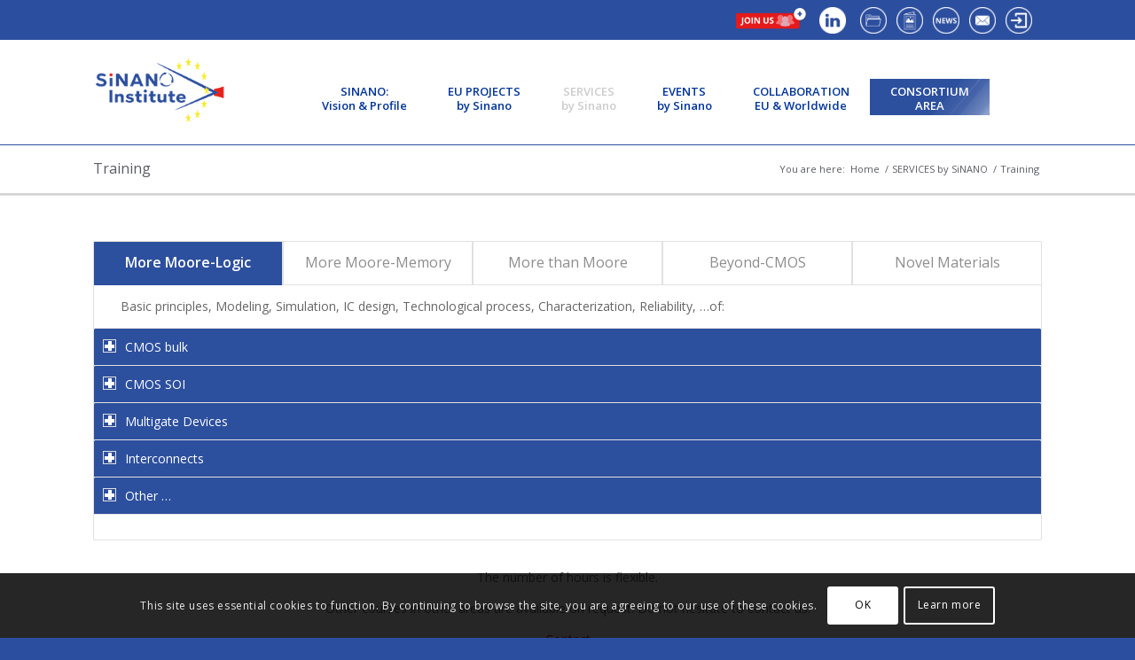

--- FILE ---
content_type: text/html; charset=UTF-8
request_url: https://www.sinano.eu/services-facilities-by-sinano/training/
body_size: 27652
content:
<!DOCTYPE html>
<html lang="en-US" class="html_stretched responsive av-preloader-disabled  html_header_top html_logo_left html_main_nav_header html_menu_right html_large html_header_sticky html_header_shrinking_disabled html_header_topbar_active html_mobile_menu_tablet html_header_searchicon html_content_align_center html_header_unstick_top_disabled html_header_stretch_disabled html_minimal_header html_av-overlay-side html_av-overlay-side-classic html_av-submenu-noclone html_entry_id_43 av-cookies-consent-show-message-bar av-cookies-cookie-consent-enabled av-cookies-can-opt-out av-cookies-user-silent-accept avia-cookie-check-browser-settings av-no-preview av-custom-lightbox html_text_menu_active av-mobile-menu-switch-default">
<head>
<meta charset="UTF-8" />


<!-- mobile setting -->
<meta name="viewport" content="width=device-width, initial-scale=1">

<!-- Scripts/CSS and wp_head hook -->
<meta name='robots' content='index, follow, max-image-preview:large, max-snippet:-1, max-video-preview:-1' />
	<style>img:is([sizes="auto" i], [sizes^="auto," i]) { contain-intrinsic-size: 3000px 1500px }</style>
	
				<script type='text/javascript'>

				function avia_cookie_check_sessionStorage()
				{
					//	FF throws error when all cookies blocked !!
					var sessionBlocked = false;
					try
					{
						var test = sessionStorage.getItem( 'aviaCookieRefused' ) != null;
					}
					catch(e)
					{
						sessionBlocked = true;
					}

					var aviaCookieRefused = ! sessionBlocked ? sessionStorage.getItem( 'aviaCookieRefused' ) : null;

					var html = document.getElementsByTagName('html')[0];

					/**
					 * Set a class to avoid calls to sessionStorage
					 */
					if( sessionBlocked || aviaCookieRefused )
					{
						if( html.className.indexOf('av-cookies-session-refused') < 0 )
						{
							html.className += ' av-cookies-session-refused';
						}
					}

					if( sessionBlocked || aviaCookieRefused || document.cookie.match(/aviaCookieConsent/) )
					{
						if( html.className.indexOf('av-cookies-user-silent-accept') >= 0 )
						{
							 html.className = html.className.replace(/\bav-cookies-user-silent-accept\b/g, '');
						}
					}
				}

				avia_cookie_check_sessionStorage();

			</script>
			
	<!-- This site is optimized with the Yoast SEO plugin v24.7 - https://yoast.com/wordpress/plugins/seo/ -->
	<title>Training - SiNANO</title>
	<link rel="canonical" href="https://www.sinano.eu/services-facilities-by-sinano/training/" />
	<meta property="og:locale" content="en_US" />
	<meta property="og:type" content="article" />
	<meta property="og:title" content="Training - SiNANO" />
	<meta property="og:url" content="https://www.sinano.eu/services-facilities-by-sinano/training/" />
	<meta property="og:site_name" content="SiNANO" />
	<meta property="article:modified_time" content="2018-01-26T13:38:58+00:00" />
	<meta name="twitter:card" content="summary_large_image" />
	<meta name="twitter:label1" content="Est. reading time" />
	<meta name="twitter:data1" content="17 minutes" />
	<script type="application/ld+json" class="yoast-schema-graph">{"@context":"https://schema.org","@graph":[{"@type":"WebPage","@id":"https://www.sinano.eu/services-facilities-by-sinano/training/","url":"https://www.sinano.eu/services-facilities-by-sinano/training/","name":"Training - SiNANO","isPartOf":{"@id":"https://www.sinano.eu/#website"},"datePublished":"2017-10-31T10:18:45+00:00","dateModified":"2018-01-26T13:38:58+00:00","breadcrumb":{"@id":"https://www.sinano.eu/services-facilities-by-sinano/training/#breadcrumb"},"inLanguage":"en-US","potentialAction":[{"@type":"ReadAction","target":["https://www.sinano.eu/services-facilities-by-sinano/training/"]}]},{"@type":"BreadcrumbList","@id":"https://www.sinano.eu/services-facilities-by-sinano/training/#breadcrumb","itemListElement":[{"@type":"ListItem","position":1,"name":"Home","item":"https://www.sinano.eu/"},{"@type":"ListItem","position":2,"name":"SERVICES by SiNANO","item":"https://www.sinano.eu/services-facilities-by-sinano/"},{"@type":"ListItem","position":3,"name":"Training"}]},{"@type":"WebSite","@id":"https://www.sinano.eu/#website","url":"https://www.sinano.eu/","name":"SiNANO","description":"European Academic and Scientific Association for Nanoelectronics","potentialAction":[{"@type":"SearchAction","target":{"@type":"EntryPoint","urlTemplate":"https://www.sinano.eu/?s={search_term_string}"},"query-input":{"@type":"PropertyValueSpecification","valueRequired":true,"valueName":"search_term_string"}}],"inLanguage":"en-US"}]}</script>
	<!-- / Yoast SEO plugin. -->


<link rel='dns-prefetch' href='//www.google.com' />
<link rel='dns-prefetch' href='//use.fontawesome.com' />
<link rel="alternate" type="application/rss+xml" title="SiNANO &raquo; Feed" href="https://www.sinano.eu/feed/" />
<link rel="alternate" type="application/rss+xml" title="SiNANO &raquo; Comments Feed" href="https://www.sinano.eu/comments/feed/" />

<!-- google webfont font replacement -->

			<script type='text/javascript'>

				(function() {

					/*	check if webfonts are disabled by user setting via cookie - or user must opt in.	*/
					var html = document.getElementsByTagName('html')[0];
					var cookie_check = html.className.indexOf('av-cookies-needs-opt-in') >= 0 || html.className.indexOf('av-cookies-can-opt-out') >= 0;
					var allow_continue = true;
					var silent_accept_cookie = html.className.indexOf('av-cookies-user-silent-accept') >= 0;

					if( cookie_check && ! silent_accept_cookie )
					{
						if( ! document.cookie.match(/aviaCookieConsent/) || html.className.indexOf('av-cookies-session-refused') >= 0 )
						{
							allow_continue = false;
						}
						else
						{
							if( ! document.cookie.match(/aviaPrivacyRefuseCookiesHideBar/) )
							{
								allow_continue = false;
							}
							else if( ! document.cookie.match(/aviaPrivacyEssentialCookiesEnabled/) )
							{
								allow_continue = false;
							}
							else if( document.cookie.match(/aviaPrivacyGoogleWebfontsDisabled/) )
							{
								allow_continue = false;
							}
						}
					}

					if( allow_continue )
					{
						var f = document.createElement('link');

						f.type 	= 'text/css';
						f.rel 	= 'stylesheet';
						f.href 	= 'https://fonts.googleapis.com/css?family=Open+Sans:400,600&display=auto';
						f.id 	= 'avia-google-webfont';

						document.getElementsByTagName('head')[0].appendChild(f);
					}
				})();

			</script>
			<script type="text/javascript">
/* <![CDATA[ */
window._wpemojiSettings = {"baseUrl":"https:\/\/s.w.org\/images\/core\/emoji\/15.0.3\/72x72\/","ext":".png","svgUrl":"https:\/\/s.w.org\/images\/core\/emoji\/15.0.3\/svg\/","svgExt":".svg","source":{"concatemoji":"https:\/\/www.sinano.eu\/wp-includes\/js\/wp-emoji-release.min.js?ver=6.7.4"}};
/*! This file is auto-generated */
!function(i,n){var o,s,e;function c(e){try{var t={supportTests:e,timestamp:(new Date).valueOf()};sessionStorage.setItem(o,JSON.stringify(t))}catch(e){}}function p(e,t,n){e.clearRect(0,0,e.canvas.width,e.canvas.height),e.fillText(t,0,0);var t=new Uint32Array(e.getImageData(0,0,e.canvas.width,e.canvas.height).data),r=(e.clearRect(0,0,e.canvas.width,e.canvas.height),e.fillText(n,0,0),new Uint32Array(e.getImageData(0,0,e.canvas.width,e.canvas.height).data));return t.every(function(e,t){return e===r[t]})}function u(e,t,n){switch(t){case"flag":return n(e,"\ud83c\udff3\ufe0f\u200d\u26a7\ufe0f","\ud83c\udff3\ufe0f\u200b\u26a7\ufe0f")?!1:!n(e,"\ud83c\uddfa\ud83c\uddf3","\ud83c\uddfa\u200b\ud83c\uddf3")&&!n(e,"\ud83c\udff4\udb40\udc67\udb40\udc62\udb40\udc65\udb40\udc6e\udb40\udc67\udb40\udc7f","\ud83c\udff4\u200b\udb40\udc67\u200b\udb40\udc62\u200b\udb40\udc65\u200b\udb40\udc6e\u200b\udb40\udc67\u200b\udb40\udc7f");case"emoji":return!n(e,"\ud83d\udc26\u200d\u2b1b","\ud83d\udc26\u200b\u2b1b")}return!1}function f(e,t,n){var r="undefined"!=typeof WorkerGlobalScope&&self instanceof WorkerGlobalScope?new OffscreenCanvas(300,150):i.createElement("canvas"),a=r.getContext("2d",{willReadFrequently:!0}),o=(a.textBaseline="top",a.font="600 32px Arial",{});return e.forEach(function(e){o[e]=t(a,e,n)}),o}function t(e){var t=i.createElement("script");t.src=e,t.defer=!0,i.head.appendChild(t)}"undefined"!=typeof Promise&&(o="wpEmojiSettingsSupports",s=["flag","emoji"],n.supports={everything:!0,everythingExceptFlag:!0},e=new Promise(function(e){i.addEventListener("DOMContentLoaded",e,{once:!0})}),new Promise(function(t){var n=function(){try{var e=JSON.parse(sessionStorage.getItem(o));if("object"==typeof e&&"number"==typeof e.timestamp&&(new Date).valueOf()<e.timestamp+604800&&"object"==typeof e.supportTests)return e.supportTests}catch(e){}return null}();if(!n){if("undefined"!=typeof Worker&&"undefined"!=typeof OffscreenCanvas&&"undefined"!=typeof URL&&URL.createObjectURL&&"undefined"!=typeof Blob)try{var e="postMessage("+f.toString()+"("+[JSON.stringify(s),u.toString(),p.toString()].join(",")+"));",r=new Blob([e],{type:"text/javascript"}),a=new Worker(URL.createObjectURL(r),{name:"wpTestEmojiSupports"});return void(a.onmessage=function(e){c(n=e.data),a.terminate(),t(n)})}catch(e){}c(n=f(s,u,p))}t(n)}).then(function(e){for(var t in e)n.supports[t]=e[t],n.supports.everything=n.supports.everything&&n.supports[t],"flag"!==t&&(n.supports.everythingExceptFlag=n.supports.everythingExceptFlag&&n.supports[t]);n.supports.everythingExceptFlag=n.supports.everythingExceptFlag&&!n.supports.flag,n.DOMReady=!1,n.readyCallback=function(){n.DOMReady=!0}}).then(function(){return e}).then(function(){var e;n.supports.everything||(n.readyCallback(),(e=n.source||{}).concatemoji?t(e.concatemoji):e.wpemoji&&e.twemoji&&(t(e.twemoji),t(e.wpemoji)))}))}((window,document),window._wpemojiSettings);
/* ]]> */
</script>
<link rel='stylesheet' id='avia-grid-css' href='https://www.sinano.eu/wp-content/themes/enfold/css/grid.css?ver=7.1' type='text/css' media='all' />
<link rel='stylesheet' id='avia-base-css' href='https://www.sinano.eu/wp-content/themes/enfold/css/base.css?ver=7.1' type='text/css' media='all' />
<link rel='stylesheet' id='avia-layout-css' href='https://www.sinano.eu/wp-content/themes/enfold/css/layout.css?ver=7.1' type='text/css' media='all' />
<link rel='stylesheet' id='avia-module-blog-css' href='https://www.sinano.eu/wp-content/themes/enfold/config-templatebuilder/avia-shortcodes/blog/blog.css?ver=7.1' type='text/css' media='all' />
<link rel='stylesheet' id='avia-module-postslider-css' href='https://www.sinano.eu/wp-content/themes/enfold/config-templatebuilder/avia-shortcodes/postslider/postslider.css?ver=7.1' type='text/css' media='all' />
<link rel='stylesheet' id='avia-module-button-css' href='https://www.sinano.eu/wp-content/themes/enfold/config-templatebuilder/avia-shortcodes/buttons/buttons.css?ver=7.1' type='text/css' media='all' />
<link rel='stylesheet' id='avia-module-comments-css' href='https://www.sinano.eu/wp-content/themes/enfold/config-templatebuilder/avia-shortcodes/comments/comments.css?ver=7.1' type='text/css' media='all' />
<link rel='stylesheet' id='avia-module-contact-css' href='https://www.sinano.eu/wp-content/themes/enfold/config-templatebuilder/avia-shortcodes/contact/contact.css?ver=7.1' type='text/css' media='all' />
<link rel='stylesheet' id='avia-module-slideshow-css' href='https://www.sinano.eu/wp-content/themes/enfold/config-templatebuilder/avia-shortcodes/slideshow/slideshow.css?ver=7.1' type='text/css' media='all' />
<link rel='stylesheet' id='avia-module-slideshow-contentpartner-css' href='https://www.sinano.eu/wp-content/themes/enfold/config-templatebuilder/avia-shortcodes/contentslider/contentslider.css?ver=7.1' type='text/css' media='all' />
<link rel='stylesheet' id='avia-module-gallery-css' href='https://www.sinano.eu/wp-content/themes/enfold/config-templatebuilder/avia-shortcodes/gallery/gallery.css?ver=7.1' type='text/css' media='all' />
<link rel='stylesheet' id='avia-module-gridrow-css' href='https://www.sinano.eu/wp-content/themes/enfold/config-templatebuilder/avia-shortcodes/grid_row/grid_row.css?ver=7.1' type='text/css' media='all' />
<link rel='stylesheet' id='avia-module-heading-css' href='https://www.sinano.eu/wp-content/themes/enfold/config-templatebuilder/avia-shortcodes/heading/heading.css?ver=7.1' type='text/css' media='all' />
<link rel='stylesheet' id='avia-module-hr-css' href='https://www.sinano.eu/wp-content/themes/enfold/config-templatebuilder/avia-shortcodes/hr/hr.css?ver=7.1' type='text/css' media='all' />
<link rel='stylesheet' id='avia-module-icon-css' href='https://www.sinano.eu/wp-content/themes/enfold/config-templatebuilder/avia-shortcodes/icon/icon.css?ver=7.1' type='text/css' media='all' />
<link rel='stylesheet' id='avia-module-iconbox-css' href='https://www.sinano.eu/wp-content/themes/enfold/config-templatebuilder/avia-shortcodes/iconbox/iconbox.css?ver=7.1' type='text/css' media='all' />
<link rel='stylesheet' id='avia-module-iconlist-css' href='https://www.sinano.eu/wp-content/themes/enfold/config-templatebuilder/avia-shortcodes/iconlist/iconlist.css?ver=7.1' type='text/css' media='all' />
<link rel='stylesheet' id='avia-module-image-css' href='https://www.sinano.eu/wp-content/themes/enfold/config-templatebuilder/avia-shortcodes/image/image.css?ver=7.1' type='text/css' media='all' />
<link rel='stylesheet' id='avia-module-hotspot-css' href='https://www.sinano.eu/wp-content/themes/enfold/config-templatebuilder/avia-shortcodes/image_hotspots/image_hotspots.css?ver=7.1' type='text/css' media='all' />
<link rel='stylesheet' id='avia-module-masonry-css' href='https://www.sinano.eu/wp-content/themes/enfold/config-templatebuilder/avia-shortcodes/masonry_entries/masonry_entries.css?ver=7.1' type='text/css' media='all' />
<link rel='stylesheet' id='avia-siteloader-css' href='https://www.sinano.eu/wp-content/themes/enfold/css/avia-snippet-site-preloader.css?ver=7.1' type='text/css' media='all' />
<link rel='stylesheet' id='avia-module-numbers-css' href='https://www.sinano.eu/wp-content/themes/enfold/config-templatebuilder/avia-shortcodes/numbers/numbers.css?ver=7.1' type='text/css' media='all' />
<link rel='stylesheet' id='avia-module-slideshow-ls-css' href='https://www.sinano.eu/wp-content/themes/enfold/config-templatebuilder/avia-shortcodes/slideshow_layerslider/slideshow_layerslider.css?ver=7.1' type='text/css' media='all' />
<link rel='stylesheet' id='avia-module-social-css' href='https://www.sinano.eu/wp-content/themes/enfold/config-templatebuilder/avia-shortcodes/social_share/social_share.css?ver=7.1' type='text/css' media='all' />
<link rel='stylesheet' id='avia-module-tabsection-css' href='https://www.sinano.eu/wp-content/themes/enfold/config-templatebuilder/avia-shortcodes/tab_section/tab_section.css?ver=7.1' type='text/css' media='all' />
<link rel='stylesheet' id='avia-module-tabs-css' href='https://www.sinano.eu/wp-content/themes/enfold/config-templatebuilder/avia-shortcodes/tabs/tabs.css?ver=7.1' type='text/css' media='all' />
<link rel='stylesheet' id='avia-module-toggles-css' href='https://www.sinano.eu/wp-content/themes/enfold/config-templatebuilder/avia-shortcodes/toggles/toggles.css?ver=7.1' type='text/css' media='all' />
<link rel='stylesheet' id='avia-module-video-css' href='https://www.sinano.eu/wp-content/themes/enfold/config-templatebuilder/avia-shortcodes/video/video.css?ver=7.1' type='text/css' media='all' />
<style id='wp-emoji-styles-inline-css' type='text/css'>

	img.wp-smiley, img.emoji {
		display: inline !important;
		border: none !important;
		box-shadow: none !important;
		height: 1em !important;
		width: 1em !important;
		margin: 0 0.07em !important;
		vertical-align: -0.1em !important;
		background: none !important;
		padding: 0 !important;
	}
</style>
<link rel='stylesheet' id='contact-form-7-css' href='https://www.sinano.eu/wp-content/plugins/contact-form-7/includes/css/styles.css?ver=6.0.5' type='text/css' media='all' />
<link rel='stylesheet' id='wpdm-font-awesome-css' href='https://use.fontawesome.com/releases/v6.2.0/css/all.css?ver=6.7.4' type='text/css' media='all' />
<link rel='stylesheet' id='wpdm-front-bootstrap-css' href='https://www.sinano.eu/wp-content/plugins/download-manager/assets/bootstrap/css/bootstrap.min.css?ver=6.7.4' type='text/css' media='all' />
<link rel='stylesheet' id='wpdm-front-css' href='https://www.sinano.eu/wp-content/plugins/download-manager/assets/css/front.css?ver=6.7.4' type='text/css' media='all' />
<link rel='stylesheet' id='parent-style-css' href='https://www.sinano.eu/wp-content/themes/enfold/style.css?ver=6.7.4' type='text/css' media='all' />
<link rel='stylesheet' id='avia-scs-css' href='https://www.sinano.eu/wp-content/themes/enfold/css/shortcodes.css?ver=7.1' type='text/css' media='all' />
<link rel='stylesheet' id='avia-fold-unfold-css' href='https://www.sinano.eu/wp-content/themes/enfold/css/avia-snippet-fold-unfold.css?ver=7.1' type='text/css' media='all' />
<link rel='stylesheet' id='avia-widget-css-css' href='https://www.sinano.eu/wp-content/themes/enfold/css/avia-snippet-widget.css?ver=7.1' type='text/css' media='screen' />
<link rel='stylesheet' id='avia-dynamic-css' href='https://www.sinano.eu/wp-content/uploads/dynamic_avia/enfold_child.css?ver=68dc50f220f5e' type='text/css' media='all' />
<link rel='stylesheet' id='avia-custom-css' href='https://www.sinano.eu/wp-content/themes/enfold/css/custom.css?ver=7.1' type='text/css' media='all' />
<link rel='stylesheet' id='avia-style-css' href='https://www.sinano.eu/wp-content/themes/enfold-child/style.css?ver=7.1' type='text/css' media='all' />
<link rel='stylesheet' id='avia-cookie-css-css' href='https://www.sinano.eu/wp-content/themes/enfold/css/avia-snippet-cookieconsent.css?ver=7.1' type='text/css' media='screen' />
<link rel='stylesheet' id='avia-single-post-43-css' href='https://www.sinano.eu/wp-content/uploads/dynamic_avia/avia_posts_css/post-43.css?ver=ver-1759282758' type='text/css' media='all' />
<script type="text/javascript" src="https://www.sinano.eu/wp-includes/js/jquery/jquery.min.js?ver=3.7.1" id="jquery-core-js"></script>
<script type="text/javascript" src="https://www.sinano.eu/wp-includes/js/jquery/jquery-migrate.min.js?ver=3.4.1" id="jquery-migrate-js"></script>
<script type="text/javascript" src="https://www.sinano.eu/wp-content/plugins/download-manager/assets/bootstrap/js/bootstrap.bundle.min.js?ver=6.7.4" id="wpdm-front-bootstrap-js"></script>
<script type="text/javascript" id="wpdm-frontjs-js-extra">
/* <![CDATA[ */
var wpdm_url = {"home":"https:\/\/www.sinano.eu\/","site":"https:\/\/www.sinano.eu\/","ajax":"https:\/\/www.sinano.eu\/wp-admin\/admin-ajax.php"};
var wpdm_js = {"spinner":"<i class=\"fas fa-sun fa-spin\"><\/i>"};
/* ]]> */
</script>
<script type="text/javascript" src="https://www.sinano.eu/wp-content/plugins/download-manager/assets/js/front.js?ver=6.2.6" id="wpdm-frontjs-js"></script>
<script type="text/javascript" src="https://www.sinano.eu/wp-content/themes/enfold/js/avia-js.js?ver=7.1" id="avia-js-js"></script>
<script type="text/javascript" src="https://www.sinano.eu/wp-content/themes/enfold/js/avia-compat.js?ver=7.1" id="avia-compat-js"></script>
<link rel="https://api.w.org/" href="https://www.sinano.eu/wp-json/" /><link rel="alternate" title="JSON" type="application/json" href="https://www.sinano.eu/wp-json/wp/v2/pages/43" /><link rel="EditURI" type="application/rsd+xml" title="RSD" href="https://www.sinano.eu/xmlrpc.php?rsd" />
<meta name="generator" content="WordPress 6.7.4" />
<link rel='shortlink' href='https://www.sinano.eu/?p=43' />
<link rel="alternate" title="oEmbed (JSON)" type="application/json+oembed" href="https://www.sinano.eu/wp-json/oembed/1.0/embed?url=https%3A%2F%2Fwww.sinano.eu%2Fservices-facilities-by-sinano%2Ftraining%2F" />
<link rel="alternate" title="oEmbed (XML)" type="text/xml+oembed" href="https://www.sinano.eu/wp-json/oembed/1.0/embed?url=https%3A%2F%2Fwww.sinano.eu%2Fservices-facilities-by-sinano%2Ftraining%2F&#038;format=xml" />
<script src="https://use.fontawesome.com/e95b19dda6.js"></script>


<!--[if lt IE 9]><script src="https://www.sinano.eu/wp-content/themes/enfold/js/html5shiv.js"></script><![endif]--><link rel="profile" href="https://gmpg.org/xfn/11" />
<link rel="alternate" type="application/rss+xml" title="SiNANO RSS2 Feed" href="https://www.sinano.eu/feed/" />
<link rel="pingback" href="https://www.sinano.eu/xmlrpc.php" />
<link rel="icon" href="https://www.sinano.eu/wp-content/uploads/2023/06/SINANO-LOGO-2023-square-03-36x36.jpg" sizes="32x32" />
<link rel="icon" href="https://www.sinano.eu/wp-content/uploads/2023/06/SINANO-LOGO-2023-square-03.jpg" sizes="192x192" />
<link rel="apple-touch-icon" href="https://www.sinano.eu/wp-content/uploads/2023/06/SINANO-LOGO-2023-square-03-180x180.jpg" />
<meta name="msapplication-TileImage" content="https://www.sinano.eu/wp-content/uploads/2023/06/SINANO-LOGO-2023-square-03.jpg" />
		<style type="text/css" id="wp-custom-css">
			.header_color .av-hamburger-inner {
	background-color:#2C4F9E
}

.header_color .av-hamburger-inner::before {
	background-color:#2C4F9E
}

.header_color .av-hamburger-inner::after {
	background-color:#2C4F9E
}
.con-menu.dropdown_ul_available{ 
	background: url('https://www.sinano.eu/wp-content/uploads/2023/06/menubackgroundSinano-e1687536390205.png') repeat-x center 19px;
}


div#header_main.container_wrap{ 
	border-bottom:1px solid;
	 border-bottom: 1px solid #2c4e9e;
	 border-bottom: 1px solid #2c4e9e;
	background-color:white;
}

.frontpage-blocs{
	box-shadow:4px 6px 8px #003eb757;
}

.frontpage-blocs:hover{
box-shadow:4px 6px 8px rgba(0, 62, 183, 0.53);
  transform: translate(1%, -0.4%);
	transition: all .35s ease;
}


.discover-button{
  box-sizing: border-box;
  transition: all .35s ease;
}

.discover-button a {
  position: relative;
  text-decoration: none;
  font-size: 18px!important;
	font-weight:600!important;
}

.discover-button a::before,
.discover-button a::after {
  content: '';
  height: 14px;
  width: 14px;
  position: absolute;
  transition: all .35s ease;
  opacity: 0;
}

.discover-button a::before {
  content: '';
  right: 0;
  top: 0;
  border-top: 3px solid white;
  border-right: 3px solid white;
  transform: translate(-100%, 50%);
}

.discover-button a:after {
  content: '';
  left: 0;
  bottom: 0;
  border-bottom: 3px solid white;
  border-left: 3px solid white;
  transform: translate(100%, -50%)
}

.discover-button a:hover:before,
.discover-button a:hover:after{
  transform: translate(0,0);
  opacity: 1;
}

.discover-button a:hover {
  color: white;
}

.post-slider-front .av-inner-masonry {
	background-color:#d8dce13d;
	border: 0px solid #d8dce13d;
	border-radius:5px;
	margin-left:15px;
	box-shadow: 0px 1px 4px #003eb757;
}
		</style>
		<style type="text/css">
		@font-face {font-family: 'entypo-fontello-enfold'; font-weight: normal; font-style: normal; font-display: auto;
		src: url('https://www.sinano.eu/wp-content/themes/enfold/config-templatebuilder/avia-template-builder/assets/fonts/entypo-fontello-enfold/entypo-fontello-enfold.woff2') format('woff2'),
		url('https://www.sinano.eu/wp-content/themes/enfold/config-templatebuilder/avia-template-builder/assets/fonts/entypo-fontello-enfold/entypo-fontello-enfold.woff') format('woff'),
		url('https://www.sinano.eu/wp-content/themes/enfold/config-templatebuilder/avia-template-builder/assets/fonts/entypo-fontello-enfold/entypo-fontello-enfold.ttf') format('truetype'),
		url('https://www.sinano.eu/wp-content/themes/enfold/config-templatebuilder/avia-template-builder/assets/fonts/entypo-fontello-enfold/entypo-fontello-enfold.svg#entypo-fontello-enfold') format('svg'),
		url('https://www.sinano.eu/wp-content/themes/enfold/config-templatebuilder/avia-template-builder/assets/fonts/entypo-fontello-enfold/entypo-fontello-enfold.eot'),
		url('https://www.sinano.eu/wp-content/themes/enfold/config-templatebuilder/avia-template-builder/assets/fonts/entypo-fontello-enfold/entypo-fontello-enfold.eot?#iefix') format('embedded-opentype');
		}

		#top .avia-font-entypo-fontello-enfold, body .avia-font-entypo-fontello-enfold, html body [data-av_iconfont='entypo-fontello-enfold']:before{ font-family: 'entypo-fontello-enfold'; }
		
		@font-face {font-family: 'entypo-fontello'; font-weight: normal; font-style: normal; font-display: auto;
		src: url('https://www.sinano.eu/wp-content/themes/enfold/config-templatebuilder/avia-template-builder/assets/fonts/entypo-fontello/entypo-fontello.woff2') format('woff2'),
		url('https://www.sinano.eu/wp-content/themes/enfold/config-templatebuilder/avia-template-builder/assets/fonts/entypo-fontello/entypo-fontello.woff') format('woff'),
		url('https://www.sinano.eu/wp-content/themes/enfold/config-templatebuilder/avia-template-builder/assets/fonts/entypo-fontello/entypo-fontello.ttf') format('truetype'),
		url('https://www.sinano.eu/wp-content/themes/enfold/config-templatebuilder/avia-template-builder/assets/fonts/entypo-fontello/entypo-fontello.svg#entypo-fontello') format('svg'),
		url('https://www.sinano.eu/wp-content/themes/enfold/config-templatebuilder/avia-template-builder/assets/fonts/entypo-fontello/entypo-fontello.eot'),
		url('https://www.sinano.eu/wp-content/themes/enfold/config-templatebuilder/avia-template-builder/assets/fonts/entypo-fontello/entypo-fontello.eot?#iefix') format('embedded-opentype');
		}

		#top .avia-font-entypo-fontello, body .avia-font-entypo-fontello, html body [data-av_iconfont='entypo-fontello']:before{ font-family: 'entypo-fontello'; }
		</style><meta name="generator" content="WordPress Download Manager 6.2.6" />
                <link href="https://fonts.googleapis.com/css2?family=Rubik" rel="stylesheet">
        <style>
            .w3eden .fetfont,
            .w3eden .btn,
            .w3eden .btn.wpdm-front h3.title,
            .w3eden .wpdm-social-lock-box .IN-widget a span:last-child,
            .w3eden .card-header,
            .w3eden .card-footer,
            .w3eden .badge,
            .w3eden .label,
            .w3eden .table,
            .w3eden .card-body,
            .w3eden .wpdm-frontend-tabs a,
            .w3eden .alert:before,
            .w3eden .discount-msg,
            .w3eden .panel.dashboard-panel h3,
            .w3eden #wpdm-dashboard-sidebar .list-group-item,
            .w3eden #package-description .wp-switch-editor,
            .w3eden .w3eden.author-dashbboard .nav.nav-tabs li a,
            .w3eden .wpdm_cart thead th,
            .w3eden #csp .list-group-item,
            .w3eden .modal-title {
                font-family: Rubik, -apple-system, BlinkMacSystemFont, "Segoe UI", Roboto, Helvetica, Arial, sans-serif, "Apple Color Emoji", "Segoe UI Emoji", "Segoe UI Symbol";
            }
            .w3eden .btn
            {
                font-weight: 800 !important;
            }
            .w3eden .btn {
                letter-spacing: 1px;
                text-transform: uppercase;
            }
            .w3eden #csp .list-group-item {
                text-transform: unset;
            }


        </style>
            <style>
        /* WPDM Link Template Styles */        </style>
                <style>

            :root {
                --color-primary: #4a8eff;
                --color-primary-rgb: 74, 142, 255;
                --color-primary-hover: #5998ff;
                --color-primary-active: #3281ff;
                --color-secondary: #6c757d;
                --color-secondary-rgb: 108, 117, 125;
                --color-secondary-hover: #6c757d;
                --color-secondary-active: #6c757d;
                --color-success: #018e11;
                --color-success-rgb: 1, 142, 17;
                --color-success-hover: #0aad01;
                --color-success-active: #0c8c01;
                --color-info: #2CA8FF;
                --color-info-rgb: 44, 168, 255;
                --color-info-hover: #2CA8FF;
                --color-info-active: #2CA8FF;
                --color-warning: #FFB236;
                --color-warning-rgb: 255, 178, 54;
                --color-warning-hover: #FFB236;
                --color-warning-active: #FFB236;
                --color-danger: #ff5062;
                --color-danger-rgb: 255, 80, 98;
                --color-danger-hover: #ff5062;
                --color-danger-active: #ff5062;
                --color-green: #30b570;
                --color-blue: #0073ff;
                --color-purple: #8557D3;
                --color-red: #ff5062;
                --color-muted: rgba(69, 89, 122, 0.6);
                --wpdm-font: "Rubik", -apple-system, BlinkMacSystemFont, "Segoe UI", Roboto, Helvetica, Arial, sans-serif, "Apple Color Emoji", "Segoe UI Emoji", "Segoe UI Symbol";
            }

            .wpdm-download-link.btn.btn-primary {
                border-radius: 4px;
            }


        </style>
                <script>
            function wpdm_rest_url(request) {
                return "https://www.sinano.eu/wp-json/wpdm/" + request;
            }
        </script>
        

<!--
Debugging Info for Theme support: 

Theme: Enfold
Version: 7.1
Installed: enfold
AviaFramework Version: 5.6
AviaBuilder Version: 6.0
aviaElementManager Version: 1.0.1
- - - - - - - - - - -
ChildTheme: Enfold Child
ChildTheme Version: 1.0
ChildTheme Installed: enfold

- - - - - - - - - - -
ML:512-PU:52-PLA:12
WP:6.7.4
Compress: CSS:disabled - JS:disabled
Updates: enabled - deprecated Envato API - register Envato Token
PLAu:10
-->
</head>

<body id="top" class="page-template-default page page-id-43 page-child parent-pageid-39 stretched rtl_columns av-curtain-numeric open_sans  post-type-page avia-responsive-images-support" itemscope="itemscope" itemtype="https://schema.org/WebPage" >

	
	<div id='wrap_all'>

	
<header id='header' class='all_colors header_color light_bg_color  av_header_top av_logo_left av_main_nav_header av_menu_right av_large av_header_sticky av_header_shrinking_disabled av_header_stretch_disabled av_mobile_menu_tablet av_header_searchicon av_header_unstick_top_disabled av_minimal_header av_bottom_nav_disabled  av_header_border_disabled' aria-label="Header" data-av_shrink_factor='50' role="banner" itemscope="itemscope" itemtype="https://schema.org/WPHeader" >

		<div id='header_meta' class='container_wrap container_wrap_meta  av_secondary_right av_extra_header_active av_entry_id_43'>

			      <div class='container'>
			      <nav class='sub_menu'  role="navigation" itemscope="itemscope" itemtype="https://schema.org/SiteNavigationElement" ><ul role="menu" class="menu" id="avia2-menu"><li role="menuitem" id="menu-item-3178" class="menu-item menu-item-type-custom menu-item-object-custom menu-item-3178"><a href="http://sinano.eu/join-us"><img src="https://www.sinano.eu/wp-content/uploads/2023/06/sinanojoinus-e1687535024145.png"></a></li>
<li role="menuitem" id="menu-item-3458" class="menu-item menu-item-type-custom menu-item-object-custom menu-item-3458"><a href="https://www.linkedin.com/company/sinano-institute/"><img src="https://www.sinano.eu/wp-content/uploads/2023/07/icon-sinano-LinkedIn.png" width="30" height="30"></a></li>
<li role="menuitem" id="menu-item-1142" class="headicons-round menu-item menu-item-type-post_type menu-item-object-page menu-item-1142"><a href="https://www.sinano.eu/archive-past-activities/"><img src="https://www.sinano.eu/wp-content/uploads/2023/07/icone-sinano-archives.png" width="30" height="30"></a></li>
<li role="menuitem" id="menu-item-779" class="headicons-round menu-item menu-item-type-post_type menu-item-object-page menu-item-779"><a href="https://www.sinano.eu/documentation-learn-more/"><img src="https://www.sinano.eu/wp-content/uploads/2023/07/Icon-sinano-documentation.png" width="30" height="30"></a></li>
<li role="menuitem" id="menu-item-637" class="headicons-round menu-item menu-item-type-post_type menu-item-object-page menu-item-637"><a href="https://www.sinano.eu/news/"><img src="https://www.sinano.eu/wp-content/uploads/2023/07/icon-sinano-news.png" width="30" height="30"></a></li>
<li role="menuitem" id="menu-item-296" class="headicons-round menu-item menu-item-type-post_type menu-item-object-page menu-item-296"><a href="https://www.sinano.eu/sinano-vision-profile/contact-us/"><img src="https://www.sinano.eu/wp-content/uploads/2023/07/icon-sinano-contact.png" width="30" height="30"></a></li>
<li role="menuitem" id="menu-item-154" class="headicons-round lock nmr-logged-out menu-item menu-item-type-custom menu-item-object-custom menu-item-154"><a href="/login/"><img src="https://www.sinano.eu/wp-content/uploads/2023/07/icon-sinano-login-1.png" width="30" height="30"></a></li>
<li role="menuitem" id="menu-item-185" class="menu-item menu-item-type-custom menu-item-object-custom menu-item-has-children menu-item-185"><a href="#">Archive</a>
<ul class="sub-menu">
	<li role="menuitem" id="menu-item-186" class="menu-item menu-item-type-post_type menu-item-object-page menu-item-186"><a href="https://www.sinano.eu/public-part-of-the-noesreports/">Public part of the NoEs’reports</a></li>
	<li role="menuitem" id="menu-item-187" class="menu-item menu-item-type-post_type menu-item-object-page menu-item-187"><a href="https://www.sinano.eu/conferences-eurosoi-ulis/">Conferences (Eurosoi-Ulis)</a></li>
	<li role="menuitem" id="menu-item-188" class="menu-item menu-item-type-post_type menu-item-object-page menu-item-188"><a href="https://www.sinano.eu/workshops/">Workshops (2005-2022)</a></li>
	<li role="menuitem" id="menu-item-189" class="menu-item menu-item-type-post_type menu-item-object-page menu-item-189"><a href="https://www.sinano.eu/result-of-the-nanotec-project/">Result of the NANOTEC Project</a></li>
</ul>
</li>
</ul></nav>			      </div>
		</div>

		<div  id='header_main' class='container_wrap container_wrap_logo'>

        <div class='container av-logo-container'><div class='inner-container'><span class='logo avia-standard-logo'><a href='https://www.sinano.eu/' class='' aria-label='sinano-logo-2023' title='sinano-logo-2023'><img src="https://www.sinano.eu/wp-content/uploads/2023/02/sinano-logo-2023.png" height="100" width="300" alt='SiNANO' title='sinano-logo-2023' /></a></span><nav class='main_menu' data-selectname='Select a page'  role="navigation" itemscope="itemscope" itemtype="https://schema.org/SiteNavigationElement" ><div class="avia-menu av-main-nav-wrap"><ul role="menu" class="menu av-main-nav" id="avia-menu"><li role="menuitem" id="menu-item-129" class="menu-item menu-item-type-post_type menu-item-object-page menu-item-has-children menu-item-top-level menu-item-top-level-1"><a href="https://www.sinano.eu/sinano-vision-profile/" itemprop="url" tabindex="0"><span class="avia-bullet"></span><span class="avia-menu-text">SINANO:<br/>Vision &#038; Profile</span><span class="avia-menu-fx"><span class="avia-arrow-wrap"><span class="avia-arrow"></span></span></span></a>


<ul class="sub-menu">
	<li role="menuitem" id="menu-item-135" class="menu-item menu-item-type-post_type menu-item-object-page"><a href="https://www.sinano.eu/sinano-vision-profile/sinano-history/" itemprop="url" tabindex="0"><span class="avia-bullet"></span><span class="avia-menu-text">SINANO &#038; History</span></a></li>
	<li role="menuitem" id="menu-item-137" class="menu-item menu-item-type-post_type menu-item-object-page"><a href="https://www.sinano.eu/sinano-vision-profile/vision-mission/" itemprop="url" tabindex="0"><span class="avia-bullet"></span><span class="avia-menu-text">Vision &#038; Mission</span></a></li>
	<li role="menuitem" id="menu-item-131" class="menu-item menu-item-type-post_type menu-item-object-page"><a href="https://www.sinano.eu/sinano-vision-profile/focus-areas/" itemprop="url" tabindex="0"><span class="avia-bullet"></span><span class="avia-menu-text">Focus areas</span></a></li>
	<li role="menuitem" id="menu-item-3222" class="menu-item menu-item-type-post_type menu-item-object-page"><a href="https://www.sinano.eu/sinano-vision-profile/sinano-competences/" itemprop="url" tabindex="0"><span class="avia-bullet"></span><span class="avia-menu-text">SiNANO Competences</span></a></li>
	<li role="menuitem" id="menu-item-133" class="menu-item menu-item-type-post_type menu-item-object-page"><a href="https://www.sinano.eu/sinano-vision-profile/members/" itemprop="url" tabindex="0"><span class="avia-bullet"></span><span class="avia-menu-text">Members</span></a></li>
	<li role="menuitem" id="menu-item-134" class="menu-item menu-item-type-post_type menu-item-object-page"><a href="https://www.sinano.eu/sinano-vision-profile/organisation/" itemprop="url" tabindex="0"><span class="avia-bullet"></span><span class="avia-menu-text">Organisation</span></a></li>
	<li role="menuitem" id="menu-item-9618" class="menu-item menu-item-type-post_type menu-item-object-page"><a href="https://www.sinano.eu/sinano-vision-profile/meet-the-team/" itemprop="url" tabindex="0"><span class="avia-bullet"></span><span class="avia-menu-text">Meet the Team</span></a></li>
	<li role="menuitem" id="menu-item-6940" class="menu-item menu-item-type-post_type menu-item-object-page"><a href="https://www.sinano.eu/sinano-vision-profile/equality-inclusion-diversity-plan/" itemprop="url" tabindex="0"><span class="avia-bullet"></span><span class="avia-menu-text">Equality, Diversity and Inclusion Plan</span></a></li>
	<li role="menuitem" id="menu-item-2787" class="menu-item menu-item-type-post_type menu-item-object-page"><a href="https://www.sinano.eu/sinano-vision-profile/join-us/" itemprop="url" tabindex="0"><span class="avia-bullet"></span><span class="avia-menu-text">Join us</span></a></li>
	<li role="menuitem" id="menu-item-130" class="menu-item menu-item-type-post_type menu-item-object-page"><a href="https://www.sinano.eu/sinano-vision-profile/contact-us/" itemprop="url" tabindex="0"><span class="avia-bullet"></span><span class="avia-menu-text">Contact us</span></a></li>
</ul>
</li>
<li role="menuitem" id="menu-item-115" class="menu-item menu-item-type-post_type menu-item-object-page menu-item-has-children menu-item-top-level menu-item-top-level-2"><a href="https://www.sinano.eu/eu-projects-by-sinano/" itemprop="url" tabindex="0"><span class="avia-bullet"></span><span class="avia-menu-text">EU PROJECTS<br/>by Sinano</span><span class="avia-menu-fx"><span class="avia-arrow-wrap"><span class="avia-arrow"></span></span></span></a>


<ul class="sub-menu">
	<li role="menuitem" id="menu-item-9325" class="menu-item menu-item-type-post_type menu-item-object-page"><a href="https://www.sinano.eu/desire4eu/" itemprop="url" tabindex="0"><span class="avia-bullet"></span><span class="avia-menu-text">DESIRE4EU project</span></a></li>
	<li role="menuitem" id="menu-item-9065" class="menu-item menu-item-type-post_type menu-item-object-page"><a href="https://www.sinano.eu/fames-project/" itemprop="url" tabindex="0"><span class="avia-bullet"></span><span class="avia-menu-text">FAMES Project</span></a></li>
	<li role="menuitem" id="menu-item-8841" class="menu-item menu-item-type-post_type menu-item-object-page"><a href="https://www.sinano.eu/eu-projects-by-sinano/infrachip/" itemprop="url" tabindex="0"><span class="avia-bullet"></span><span class="avia-menu-text">INFRACHIP project</span></a></li>
	<li role="menuitem" id="menu-item-8831" class="menu-item menu-item-type-post_type menu-item-object-page"><a href="https://www.sinano.eu/eu-projects-by-sinano/inpace-project/" itemprop="url" tabindex="0"><span class="avia-bullet"></span><span class="avia-menu-text">INPACE Project</span></a></li>
	<li role="menuitem" id="menu-item-7347" class="menu-item menu-item-type-post_type menu-item-object-page"><a href="https://www.sinano.eu/eu-projects-by-sinano/icos-project/" itemprop="url" tabindex="0"><span class="avia-bullet"></span><span class="avia-menu-text">ICOS Project</span></a></li>
	<li role="menuitem" id="menu-item-5233" class="menu-item menu-item-type-post_type menu-item-object-page"><a href="https://www.sinano.eu/eu-projects-by-sinano/b-cratos/" itemprop="url" tabindex="0"><span class="avia-bullet"></span><span class="avia-menu-text">B-CRATOS Project</span></a></li>
	<li role="menuitem" id="menu-item-4458" class="menu-item menu-item-type-post_type menu-item-object-page"><a href="https://www.sinano.eu/eu-projects-by-sinano/ascent-project/" itemprop="url" tabindex="0"><span class="avia-bullet"></span><span class="avia-menu-text">ASCENT+ Project</span></a></li>
	<li role="menuitem" id="menu-item-4363" class="menu-item menu-item-type-post_type menu-item-object-page"><a href="https://www.sinano.eu/eu-projects-by-sinano/sinano-sustainability-actions/" itemprop="url" tabindex="0"><span class="avia-bullet"></span><span class="avia-menu-text">SINANO Sustainability actions</span></a></li>
</ul>
</li>
<li role="menuitem" id="menu-item-124" class="menu-item menu-item-type-post_type menu-item-object-page current-page-ancestor current-menu-ancestor current-menu-parent current-page-parent current_page_parent current_page_ancestor menu-item-has-children menu-item-top-level menu-item-top-level-3"><a href="https://www.sinano.eu/services-facilities-by-sinano/" itemprop="url" tabindex="0"><span class="avia-bullet"></span><span class="avia-menu-text">SERVICES<br/>by Sinano</span><span class="avia-menu-fx"><span class="avia-arrow-wrap"><span class="avia-arrow"></span></span></span></a>


<ul class="sub-menu">
	<li role="menuitem" id="menu-item-1919" class="menu-item menu-item-type-post_type menu-item-object-page"><a href="https://www.sinano.eu/services-facilities-by-sinano/open-positions/" itemprop="url" tabindex="0"><span class="avia-bullet"></span><span class="avia-menu-text">Open Positions</span></a></li>
	<li role="menuitem" id="menu-item-4617" class="menu-item menu-item-type-post_type menu-item-object-page"><a href="https://www.sinano.eu/services-facilities-by-sinano/start-ups-spin-offs/" itemprop="url" tabindex="0"><span class="avia-bullet"></span><span class="avia-menu-text">Start-ups / Spin-Offs</span></a></li>
	<li role="menuitem" id="menu-item-2932" class="menu-item menu-item-type-post_type menu-item-object-page"><a href="https://www.sinano.eu/services-facilities-by-sinano/future-ec-calls-for-proposals/" itemprop="url" tabindex="0"><span class="avia-bullet"></span><span class="avia-menu-text">Future EC Calls for Proposals</span></a></li>
	<li role="menuitem" id="menu-item-128" class="menu-item menu-item-type-post_type menu-item-object-page current-menu-item page_item page-item-43 current_page_item"><a href="https://www.sinano.eu/services-facilities-by-sinano/training/" itemprop="url" tabindex="0"><span class="avia-bullet"></span><span class="avia-menu-text">Training</span></a></li>
	<li role="menuitem" id="menu-item-127" class="menu-item menu-item-type-post_type menu-item-object-page"><a href="https://www.sinano.eu/services-facilities-by-sinano/platforms/" itemprop="url" tabindex="0"><span class="avia-bullet"></span><span class="avia-menu-text">Platforms</span></a></li>
</ul>
</li>
<li role="menuitem" id="menu-item-119" class="menu-item menu-item-type-post_type menu-item-object-page menu-item-has-children menu-item-top-level menu-item-top-level-4"><a href="https://www.sinano.eu/events-by-sinano/" itemprop="url" tabindex="0"><span class="avia-bullet"></span><span class="avia-menu-text">EVENTS<br/>by Sinano</span><span class="avia-menu-fx"><span class="avia-arrow-wrap"><span class="avia-arrow"></span></span></span></a>


<ul class="sub-menu">
	<li role="menuitem" id="menu-item-123" class="menu-item menu-item-type-post_type menu-item-object-page"><a href="https://www.sinano.eu/workshop-icos-sinano-sept-2023/workshops-to-come/" itemprop="url" tabindex="0"><span class="avia-bullet"></span><span class="avia-menu-text">Upcoming Workshops/Events</span></a></li>
	<li role="menuitem" id="menu-item-121" class="menu-item menu-item-type-post_type menu-item-object-page"><a href="https://www.sinano.eu/events-by-sinano/sinano-sponsorship-eurosoi-ulis-best-paper-award/" itemprop="url" tabindex="0"><span class="avia-bullet"></span><span class="avia-menu-text">Best Paper Award EUROSOI-ULIS</span></a></li>
	<li role="menuitem" id="menu-item-8362" class="menu-item menu-item-type-post_type menu-item-object-page"><a href="https://www.sinano.eu/past-events/" itemprop="url" tabindex="0"><span class="avia-bullet"></span><span class="avia-menu-text">Past Events</span></a></li>
</ul>
</li>
<li role="menuitem" id="menu-item-106" class="menu-item menu-item-type-post_type menu-item-object-page menu-item-has-children menu-item-top-level menu-item-top-level-5"><a href="https://www.sinano.eu/collaboration-eu-worldwide/" itemprop="url" tabindex="0"><span class="avia-bullet"></span><span class="avia-menu-text">COLLABORATION<br/>EU &#038; Worldwide</span><span class="avia-menu-fx"><span class="avia-arrow-wrap"><span class="avia-arrow"></span></span></span></a>


<ul class="sub-menu">
	<li role="menuitem" id="menu-item-109" class="menu-item menu-item-type-post_type menu-item-object-page"><a href="https://www.sinano.eu/collaboration-eu-worldwide/irds/" itemprop="url" tabindex="0"><span class="avia-bullet"></span><span class="avia-menu-text">IRDS</span></a></li>
	<li role="menuitem" id="menu-item-107" class="menu-item menu-item-type-post_type menu-item-object-page"><a href="https://www.sinano.eu/collaboration-eu-worldwide/aeneas/" itemprop="url" tabindex="0"><span class="avia-bullet"></span><span class="avia-menu-text">AENEAS</span></a></li>
	<li role="menuitem" id="menu-item-108" class="menu-item menu-item-type-post_type menu-item-object-page"><a href="https://www.sinano.eu/collaboration-eu-worldwide/ecs/" itemprop="url" tabindex="0"><span class="avia-bullet"></span><span class="avia-menu-text">ECS</span></a></li>
</ul>
</li>
<li role="menuitem" id="menu-item-201" class="con-menu menu-item menu-item-type-post_type menu-item-object-page menu-item-has-children menu-item-top-level menu-item-top-level-6"><a href="https://www.sinano.eu/consortium-area/" itemprop="url" tabindex="0"><span class="avia-bullet"></span><span class="avia-menu-text">CONSORTIUM<br/>AREA</span><span class="avia-menu-fx"><span class="avia-arrow-wrap"><span class="avia-arrow"></span></span></span></a>


<ul class="sub-menu">
	<li role="menuitem" id="menu-item-4096" class="menu-item menu-item-type-post_type menu-item-object-page"><a href="https://www.sinano.eu/consortium-area/sinano-edge-intelligence-vision-january-2020/" itemprop="url" tabindex="0"><span class="avia-bullet"></span><span class="avia-menu-text">SINANO Edge Intelligence Vision January 2020</span></a></li>
	<li role="menuitem" id="menu-item-165" class="menu-item menu-item-type-post_type menu-item-object-page"><a href="https://www.sinano.eu/consortium-area/irds-roadmaps-and-slides/" itemprop="url" tabindex="0"><span class="avia-bullet"></span><span class="avia-menu-text">IRDS Roadmaps and slides</span></a></li>
	<li role="menuitem" id="menu-item-162" class="menu-item menu-item-type-post_type menu-item-object-page menu-item-has-children"><a href="https://www.sinano.eu/consortium-area/management-documents/" itemprop="url" tabindex="0"><span class="avia-bullet"></span><span class="avia-menu-text">Management documents</span></a>
	<ul class="sub-menu">
		<li role="menuitem" id="menu-item-164" class="menu-item menu-item-type-post_type menu-item-object-page"><a href="https://www.sinano.eu/consortium-area/management-documents/official-documents/" itemprop="url" tabindex="0"><span class="avia-bullet"></span><span class="avia-menu-text">Official Documents</span></a></li>
		<li role="menuitem" id="menu-item-163" class="menu-item menu-item-type-post_type menu-item-object-page"><a href="https://www.sinano.eu/consortium-area/management-documents/minutes-gbga/" itemprop="url" tabindex="0"><span class="avia-bullet"></span><span class="avia-menu-text">Minutes GB&#038;GA</span></a></li>
	</ul>
</li>
	<li role="menuitem" id="menu-item-159" class="menu-item menu-item-type-post_type menu-item-object-page"><a href="https://www.sinano.eu/consortium-area/private-meetings/" itemprop="url" tabindex="0"><span class="avia-bullet"></span><span class="avia-menu-text">Private meetings</span></a></li>
	<li role="menuitem" id="menu-item-4369" class="menu-item menu-item-type-post_type menu-item-object-page menu-item-has-children"><a href="https://www.sinano.eu/consortium-area/archives-noes/" itemprop="url" tabindex="0"><span class="avia-bullet"></span><span class="avia-menu-text">ARCHIVES Past SINANO Projects</span></a>
	<ul class="sub-menu">
		<li role="menuitem" id="menu-item-1231" class="menu-item menu-item-type-post_type menu-item-object-page"><a href="https://www.sinano.eu/consortium-area/archives-noes/sinano/" itemprop="url" tabindex="0"><span class="avia-bullet"></span><span class="avia-menu-text">Sinano</span></a></li>
		<li role="menuitem" id="menu-item-1723" class="menu-item menu-item-type-post_type menu-item-object-page"><a href="https://www.sinano.eu/consortium-area/archives-noes/nanosil/" itemprop="url" tabindex="0"><span class="avia-bullet"></span><span class="avia-menu-text">Nanosil</span></a></li>
		<li role="menuitem" id="menu-item-1722" class="menu-item menu-item-type-post_type menu-item-object-page"><a href="https://www.sinano.eu/consortium-area/archives-noes/nanofunction/" itemprop="url" tabindex="0"><span class="avia-bullet"></span><span class="avia-menu-text">Nanofunction</span></a></li>
		<li role="menuitem" id="menu-item-117" class="menu-item menu-item-type-post_type menu-item-object-page"><a href="https://www.sinano.eu/eu-projects-by-sinano/nanonets2sense/" itemprop="url" tabindex="0"><span class="avia-bullet"></span><span class="avia-menu-text">Nanonets2Sense</span></a></li>
	</ul>
</li>
</ul>
</li>
<li id="menu-item-search" class="noMobile menu-item menu-item-search-dropdown menu-item-avia-special" role="menuitem"><a class="avia-svg-icon avia-font-svg_entypo-fontello" aria-label="Search" href="?s=" rel="nofollow" title="Click to open the search input field" data-avia-search-tooltip="
&lt;search&gt;
	&lt;form role=&quot;search&quot; action=&quot;https://www.sinano.eu/&quot; id=&quot;searchform&quot; method=&quot;get&quot; class=&quot;&quot;&gt;
		&lt;div&gt;
&lt;span class=&#039;av_searchform_search avia-svg-icon avia-font-svg_entypo-fontello&#039; data-av_svg_icon=&#039;search&#039; data-av_iconset=&#039;svg_entypo-fontello&#039;&gt;&lt;svg version=&quot;1.1&quot; xmlns=&quot;http://www.w3.org/2000/svg&quot; width=&quot;25&quot; height=&quot;32&quot; viewBox=&quot;0 0 25 32&quot; preserveAspectRatio=&quot;xMidYMid meet&quot; aria-labelledby=&#039;av-svg-title-1&#039; aria-describedby=&#039;av-svg-desc-1&#039; role=&quot;graphics-symbol&quot; aria-hidden=&quot;true&quot;&gt;
&lt;title id=&#039;av-svg-title-1&#039;&gt;Search&lt;/title&gt;
&lt;desc id=&#039;av-svg-desc-1&#039;&gt;Search&lt;/desc&gt;
&lt;path d=&quot;M24.704 24.704q0.96 1.088 0.192 1.984l-1.472 1.472q-1.152 1.024-2.176 0l-6.080-6.080q-2.368 1.344-4.992 1.344-4.096 0-7.136-3.040t-3.040-7.136 2.88-7.008 6.976-2.912 7.168 3.040 3.072 7.136q0 2.816-1.472 5.184zM3.008 13.248q0 2.816 2.176 4.992t4.992 2.176 4.832-2.016 2.016-4.896q0-2.816-2.176-4.96t-4.992-2.144-4.832 2.016-2.016 4.832z&quot;&gt;&lt;/path&gt;
&lt;/svg&gt;&lt;/span&gt;			&lt;input type=&quot;submit&quot; value=&quot;&quot; id=&quot;searchsubmit&quot; class=&quot;button&quot; title=&quot;Enter at least 3 characters to show search results in a dropdown or click to route to search result page to show all results&quot; /&gt;
			&lt;input type=&quot;search&quot; id=&quot;s&quot; name=&quot;s&quot; value=&quot;&quot; aria-label=&#039;Search&#039; placeholder=&#039;Search&#039; required /&gt;
		&lt;/div&gt;
	&lt;/form&gt;
&lt;/search&gt;
" data-av_svg_icon='search' data-av_iconset='svg_entypo-fontello'><svg version="1.1" xmlns="http://www.w3.org/2000/svg" width="25" height="32" viewBox="0 0 25 32" preserveAspectRatio="xMidYMid meet" aria-labelledby='av-svg-title-2' aria-describedby='av-svg-desc-2' role="graphics-symbol" aria-hidden="true">
<title id='av-svg-title-2'>Click to open the search input field</title>
<desc id='av-svg-desc-2'>Click to open the search input field</desc>
<path d="M24.704 24.704q0.96 1.088 0.192 1.984l-1.472 1.472q-1.152 1.024-2.176 0l-6.080-6.080q-2.368 1.344-4.992 1.344-4.096 0-7.136-3.040t-3.040-7.136 2.88-7.008 6.976-2.912 7.168 3.040 3.072 7.136q0 2.816-1.472 5.184zM3.008 13.248q0 2.816 2.176 4.992t4.992 2.176 4.832-2.016 2.016-4.896q0-2.816-2.176-4.96t-4.992-2.144-4.832 2.016-2.016 4.832z"></path>
</svg><span class="avia_hidden_link_text">Search</span></a></li><li class="av-burger-menu-main menu-item-avia-special " role="menuitem">
	        			<a href="#" aria-label="Menu" aria-hidden="false">
							<span class="av-hamburger av-hamburger--spin av-js-hamburger">
								<span class="av-hamburger-box">
						          <span class="av-hamburger-inner"></span>
						          <strong>Menu</strong>
								</span>
							</span>
							<span class="avia_hidden_link_text">Menu</span>
						</a>
	        		   </li></ul></div></nav></div> </div> 
		<!-- end container_wrap-->
		</div>
<div class="header_bg"></div>
<!-- end header -->
</header>

	<div id='main' class='all_colors' data-scroll-offset='116'>

	<div class='stretch_full container_wrap alternate_color light_bg_color title_container'><div class='container'><h1 class='main-title entry-title '><a href='https://www.sinano.eu/services-facilities-by-sinano/training/' rel='bookmark' title='Permanent Link: Training'  itemprop="headline" >Training</a></h1><div class="breadcrumb breadcrumbs avia-breadcrumbs"><div class="breadcrumb-trail" ><span class="trail-before"><span class="breadcrumb-title">You are here:</span></span> <span  itemscope="itemscope" itemtype="https://schema.org/BreadcrumbList" ><span  itemscope="itemscope" itemtype="https://schema.org/ListItem" itemprop="itemListElement" ><a itemprop="url" href="https://www.sinano.eu" title="SiNANO" rel="home" class="trail-begin"><span itemprop="name">Home</span></a><span itemprop="position" class="hidden">1</span></span></span> <span class="sep">/</span> <span  itemscope="itemscope" itemtype="https://schema.org/BreadcrumbList" ><span  itemscope="itemscope" itemtype="https://schema.org/ListItem" itemprop="itemListElement" ><a itemprop="url" href="https://www.sinano.eu/services-facilities-by-sinano/" title="SERVICES by SiNANO"><span itemprop="name">SERVICES by SiNANO</span></a><span itemprop="position" class="hidden">2</span></span></span> <span class="sep">/</span> <span class="trail-end">Training</span></div></div></div></div><div   class='main_color container_wrap_first container_wrap fullsize'  ><div class='container av-section-cont-open' ><main  role="main" itemprop="mainContentOfPage"  class='template-page content  av-content-full alpha units'><div class='post-entry post-entry-type-page post-entry-43'><div class='entry-content-wrapper clearfix'><div  class='flex_column av-r2gl7-fd2c9e52f57265c42f2fdd0ac2f4c2c1 av_one_full  avia-builder-el-0  avia-builder-el-no-sibling  first flex_column_div av-zero-column-padding  '     ><div  class='tabcontainer av-2noef-c025af392d914a58ef7ce95e53ab4858 top_tab  avia-builder-el-1  el_before_av_textblock  avia-builder-el-first '>
<section class='av_tab_section av_tab_section av-q6d9j-58e7f6a12a60123ff6ca098bc3b85582'  itemscope="itemscope" itemtype="https://schema.org/CreativeWork" ><div id='tab-id-1-tab' class='tab active_tab' role='tab' aria-selected="true" tabindex="0" data-fake-id='#tab-id-1' aria-controls='tab-id-1-content'  itemprop="headline" >More Moore-Logic</div><div id='tab-id-1-content' class='tab_content active_tab_content' role='tabpanel' aria-labelledby='tab-id-1-tab' aria-hidden="false"><div class='tab_inner_content invers-color'  itemprop="text" ><p>Basic principles, Modeling, Simulation, IC design, Technological process, Characterization, Reliability, …of:<br />
<div  class='togglecontainer av-pawuv-d1a6b0080dc80d4750d459be9ea36cfb  avia-builder-el-2  el_before_av_toggle_container  avia-builder-el-first  toggle_close_all' >
<section class='av_toggle_section av-oygv3-4b28d096fe9535b87f56b8a14da924ba'  itemscope="itemscope" itemtype="https://schema.org/CreativeWork" ><div role="tablist" class="single_toggle" data-tags="{All} "  ><p id='toggle-toggle-id-1' data-fake-id='#toggle-id-1' class='toggler  av-title-above '  itemprop="headline"  role='tab' tabindex='0' aria-controls='toggle-id-1' data-slide-speed="200" data-title="CMOS bulk" data-title-open="" data-aria_collapsed="Click to expand: CMOS bulk" data-aria_expanded="Click to collapse: CMOS bulk">CMOS bulk<span class="toggle_icon"><span class="vert_icon"></span><span class="hor_icon"></span></span></p><div id='toggle-id-1' aria-labelledby='toggle-toggle-id-1' role='region' class='toggle_wrap  av-title-above'  ><div class='toggle_content invers-color '  itemprop="text" ><p>Examples of available &#8220;Lectures&#8221; or &#8220;Practical Work&#8221; in the CMOS Bulk domain:</p>
<p><strong>Basic principles</strong><br />
1- Properties of digital circuits<br />
2- Basic principles of bulk CMOS<br />
3- Fundamentals and operating principles<br />
4- The MOS Transistor: Structure, Current-voltage model<br />
5- Combinational circuits: Implementation &amp; device sizing, Power consumption, delays and other issues<br />
6- Clocked circuits, Dynamic logic<br />
7- -Ultra-low-voltage (ULV) IC/SoC<br />
8- Scaling<br />
9- Strain, Orientation and material Engineering</p>
<p><strong>Modeling</strong><br />
1- Variability in CMOS<br />
2- Low frequency noise modeling in semiconductors<br />
3- Compact modeling of low-frequency noise<br />
4- Compact modeling of bulk CMOS<br />
5- TCAD modeling<br />
6- Semiclassical transport Modeling<br />
7- Quantum transport modeling<br />
8- Analytical models<br />
9- Performance of ULV logic (speed/energy/leakage/robustness)</p>
<p><strong>Simulation</strong><br />
1- TCAD simulation<br />
2- Simulation with Monte Carlo methods<br />
3- Simulation with quantum transport methods<br />
4- Mixed device-circuit simulation<br />
5- Mobility calculations with Kubo-Greenwood method<br />
6- Variability in CMOS</p>
<p><strong>IC Design</strong><br />
1- Variability in Logic Circuits<br />
2- ASIC design flow<br />
3- Digital system architecture<br />
4- Simple circuit blocks for telecom applications<br />
5- Ultralow-power analog design<br />
6- Design of ULV logic<br />
7- Design of ULV SoCs</p>
<p><strong>Technological Process</strong><br />
1- Introduction to CMOS process and layout</p>
<p><strong>Characterization</strong><br />
1- Low frequency noise characterization<br />
2- Electrical characterization methods: I-V, split-CV<br />
3- DC and AC Parameter extraction techniques<br />
4- Reliability characterization, Charge pumping<br />
5- Benchmarking device performance<br />
6- Transport (mobility, velocity etc.)<br />
7- Two port AC small signal up to 20 GHz</p>
<p><strong>Reliability</strong><br />
1- Latch-up<br />
2- Hot Carriers in MOSFETs<br />
3- Ultra thin dielectrics/BTI</p>
</div></div></div></section>
<section class='av_toggle_section av-o18yb-ff120be3dfd78bc0a7ff5d87fa5bb55d'  itemscope="itemscope" itemtype="https://schema.org/CreativeWork" ><div role="tablist" class="single_toggle" data-tags="{All} "  ><p id='toggle-toggle-id-2' data-fake-id='#toggle-id-2' class='toggler  av-title-above '  itemprop="headline"  role='tab' tabindex='0' aria-controls='toggle-id-2' data-slide-speed="200" data-title="CMOS SOI" data-title-open="" data-aria_collapsed="Click to expand: CMOS SOI" data-aria_expanded="Click to collapse: CMOS SOI">CMOS SOI<span class="toggle_icon"><span class="vert_icon"></span><span class="hor_icon"></span></span></p><div id='toggle-id-2' aria-labelledby='toggle-toggle-id-2' role='region' class='toggle_wrap  av-title-above'  ><div class='toggle_content invers-color '  itemprop="text" ><p>Examples of available &#8220;Lectures&#8221; or &#8220;Practical Work&#8221; in the CMOS SOI domain:</p>
<p><strong>Basic principles</strong><br />
1- Fundamentals and operating principles<br />
2- Scaling<br />
3- Strain, Orientation and material Engineering<br />
4- Basic principles of SOI CMOS<br />
5- Performance assesment of FD SOI vs. Bulk for low-power logic</p>
<p><strong>Modeling</strong><br />
1- Variability in CMOS<br />
2- TCAD modeling<br />
3- Semiclassical transport Modeling<br />
4- Quantum transport modeling<br />
5- Analytical models<br />
6- Compact modeling of Fully-Depleted SOI CMOS<br />
7- Compact Modeling of Partially-Depleted SOI CMOS<br />
8- Compact modeling of low-frequency noise</p>
<p><strong>Simulation</strong><br />
1- TCAD simulation<br />
2- Simulation with Monte Carlo methods<br />
3- Simulation with quantum transport methods<br />
4- Mixed device-circuit simulation<br />
5- Mobility calculations with Kubo-Greenwood method<br />
6- Variability in CMOS</p>
<p><strong>IC Design</strong><br />
1- Variability in Logic Circuits<br />
2- Simple circuit blocks for telecom applications<br />
3- Ultralow-power analog design</p>
<p><strong>Characterization</strong><br />
1- Parameter extraction for Fully-Depleted SOI CMOS<br />
2- DC and AC Parameter extraction techniques<br />
3- Reliability characterization<br />
4- Benchmarking device performance<br />
5- Transport (mobility, velocity etc.)<br />
6- Two port AC small signal up to 20 GHz<br />
7- Wide frequency band characterization of UTBB SOI MOSFETs</p>
<p><strong>Reliability</strong><br />
1- Hot Carriers in MOSFETs<br />
2- Ultra thin dielectrics/BTI<br />
3- Assessment of advanced SOI CMOS technologies for high temperature applications</p>
</div></div></div></section>
<section class='av_toggle_section av-nke0b-0a9b9fc5cd34d0a4558e81408bb40195'  itemscope="itemscope" itemtype="https://schema.org/CreativeWork" ><div role="tablist" class="single_toggle" data-tags="{All} "  ><p id='toggle-toggle-id-3' data-fake-id='#toggle-id-3' class='toggler  av-title-above '  itemprop="headline"  role='tab' tabindex='0' aria-controls='toggle-id-3' data-slide-speed="200" data-title="Multigate Devices" data-title-open="" data-aria_collapsed="Click to expand: Multigate Devices" data-aria_expanded="Click to collapse: Multigate Devices">Multigate Devices<span class="toggle_icon"><span class="vert_icon"></span><span class="hor_icon"></span></span></p><div id='toggle-id-3' aria-labelledby='toggle-toggle-id-3' role='region' class='toggle_wrap  av-title-above'  ><div class='toggle_content invers-color '  itemprop="text" ><p>Examples of available &#8220;Lectures&#8221; or &#8220;Practical Work&#8221; in the Multigate Devices domain:</p>
<p><strong>Basic principles</strong><br />
1- Fundamentals and operating principles<br />
2- Scaling<br />
3- Strain, Orientation and material Engineering<br />
4- Basic principles of Multigate CMOS</p>
<p><strong>Modeling</strong><br />
1- Variability in CMOS<br />
2- I-V characteristics of DG MOSFETs<br />
3- Compact modeling of Multigate CMOS<br />
4- Compact modeling of low-frequency noise<br />
5- TCAD modeling<br />
6- Semiclassical transport Modeling<br />
7- Quantum transport modeling<br />
8- Analytical models</p>
<p><strong>Simulation</strong><br />
1- TCAD simulation<br />
2- Simulation with Monte Carlo methods<br />
3- Simulation with quantum transport methods<br />
4- Mixed device-circuit simulation<br />
5- Mobility calculations with Kubo-Greenwood method<br />
6- Variability in CMOS</p>
<p><strong>IC Design</strong><br />
1- Variability in Logic Circuits<br />
2- Simple circuit blocks for telecom applications</p>
<p><strong>Characterization</strong><br />
1- Parameter extraction for Multigate CMOS<br />
2- DC and AC Parameter extraction techniques<br />
3- Reliability characterization<br />
4- Benchmarking device performance<br />
5- Transport (mobility, velocity etc.)<br />
6- Two port AC small signal up to 20 GHz<br />
7- Wide frequency band characterization of MuGFETs<br />
8- Specific features of MuGFETs electrical characterization</p>
<p><strong>Reliability</strong><br />
1- Hot Carriers in MOSFETs<br />
2- Ultra thin dielectrics/BTI<br />
3- Radiation effects in multiple-gate devices</p>
</div></div></div></section>
<section class='av_toggle_section av-mq5yv-13fa2acc982fbee8f412b788f8de5a6f'  itemscope="itemscope" itemtype="https://schema.org/CreativeWork" ><div role="tablist" class="single_toggle" data-tags="{All} "  ><p id='toggle-toggle-id-4' data-fake-id='#toggle-id-4' class='toggler  av-title-above '  itemprop="headline"  role='tab' tabindex='0' aria-controls='toggle-id-4' data-slide-speed="200" data-title="Interconnects" data-title-open="" data-aria_collapsed="Click to expand: Interconnects" data-aria_expanded="Click to collapse: Interconnects">Interconnects<span class="toggle_icon"><span class="vert_icon"></span><span class="hor_icon"></span></span></p><div id='toggle-id-4' aria-labelledby='toggle-toggle-id-4' role='region' class='toggle_wrap  av-title-above'  ><div class='toggle_content invers-color '  itemprop="text" ><p>Examples of available &#8220;Lectures&#8221; or &#8220;Practical Work&#8221; in the Interconnects domain:</p>
<p><strong>Basic principles</strong><br />
1- Fundamentals<br />
2- Scaling</p>
</div></div></div></section>
<section class='av_toggle_section av-mbuzz-9bdeb7345761cdcdf17c8fdca25d1c8e'  itemscope="itemscope" itemtype="https://schema.org/CreativeWork" ><div role="tablist" class="single_toggle" data-tags="{All} "  ><p id='toggle-toggle-id-5' data-fake-id='#toggle-id-5' class='toggler  av-title-above '  itemprop="headline"  role='tab' tabindex='0' aria-controls='toggle-id-5' data-slide-speed="200" data-title="Other …" data-title-open="" data-aria_collapsed="Click to expand: Other …" data-aria_expanded="Click to collapse: Other …">Other …<span class="toggle_icon"><span class="vert_icon"></span><span class="hor_icon"></span></span></p><div id='toggle-id-5' aria-labelledby='toggle-toggle-id-5' role='region' class='toggle_wrap  av-title-above'  ><div class='toggle_content invers-color '  itemprop="text" ><p>Examples of available &#8220;Lectures&#8221; or &#8220;Practical Work&#8221; in  other More Moore domain:</p>
<p><strong>Basic principles</strong><br />
1- BJT fundamentals and operating principles</p>
<p><strong>Modeling</strong><br />
1- BJT Modeling</p>
<p><strong>Simulation</strong><br />
1- BJT simulation with Monte Carlo techniques</p>
<p><strong>Reliability</strong><br />
1- Hot carrier reliability in BJTs</p>
</div></div></div></section>
</div></p>
</div></div></section>
<section class='av_tab_section av_tab_section av-lp38v-254c3c754ef2ec4d48b030eef2e8710c'  itemscope="itemscope" itemtype="https://schema.org/CreativeWork" ><div id='tab-id-2-tab' class='tab' role='tab' aria-selected="false" tabindex="0" data-fake-id='#tab-id-2' aria-controls='tab-id-2-content'  itemprop="headline" >More Moore-Memory</div><div id='tab-id-2-content' class='tab_content' role='tabpanel' aria-labelledby='tab-id-2-tab' aria-hidden="true"><div class='tab_inner_content invers-color'  itemprop="text" ><p>Basic principles, Modeling, Simulation, IC design, Technological process, Characterization, Reliability, …of:<br />
<div  class='togglecontainer av-24gi3-e23f6e3bd7c6311b2fd84f9a440e8d86  avia-builder-el-3  el_after_av_toggle_container  el_before_av_toggle_container  toggle_close_all' >
<section class='av_toggle_section av-kos5b-301fd9d3e6bd174127c75b13faddd269'  itemscope="itemscope" itemtype="https://schema.org/CreativeWork" ><div role="tablist" class="single_toggle" data-tags="{All} "  ><p id='toggle-toggle-id-6' data-fake-id='#toggle-id-6' class='toggler  av-title-above '  itemprop="headline"  role='tab' tabindex='0' aria-controls='toggle-id-6' data-slide-speed="200" data-title="DRAM " data-title-open="" data-aria_collapsed="Click to expand: DRAM " data-aria_expanded="Click to collapse: DRAM ">DRAM <span class="toggle_icon"><span class="vert_icon"></span><span class="hor_icon"></span></span></p><div id='toggle-id-6' aria-labelledby='toggle-toggle-id-6' role='region' class='toggle_wrap  av-title-above'  ><div class='toggle_content invers-color '  itemprop="text" ><p>Examples of available &#8220;Lectures&#8221; or &#8220;Practical Work&#8221; in the<strong> DRAM</strong> domain:</p>
<ul>
<li><strong>Basic principles</strong></li>
</ul>
<p>1- Floating Body Memories<br />
2- Fundamentals and operating principles</p>
</div></div></div></section>
<section class='av_toggle_section av-k3c2v-39f09fad79b1170056de0d61982500bf'  itemscope="itemscope" itemtype="https://schema.org/CreativeWork" ><div role="tablist" class="single_toggle" data-tags="{All} "  ><p id='toggle-toggle-id-7' data-fake-id='#toggle-id-7' class='toggler  av-title-above '  itemprop="headline"  role='tab' tabindex='0' aria-controls='toggle-id-7' data-slide-speed="200" data-title="SRAM" data-title-open="" data-aria_collapsed="Click to expand: SRAM" data-aria_expanded="Click to collapse: SRAM">SRAM<span class="toggle_icon"><span class="vert_icon"></span><span class="hor_icon"></span></span></p><div id='toggle-id-7' aria-labelledby='toggle-toggle-id-7' role='region' class='toggle_wrap  av-title-above'  ><div class='toggle_content invers-color '  itemprop="text" ><p>Examples of available &#8220;Lectures&#8221; or &#8220;Practical Work&#8221; in the<strong> SRAM</strong> domain:</p>
<ul>
<li><strong>Basic principles</strong></li>
</ul>
<p>1- Fundamentals and operating principles</p>
</div></div></div></section>
<section class='av_toggle_section av-j6ven-7bc51421ebecc26ca9e387638daf1ea1'  itemscope="itemscope" itemtype="https://schema.org/CreativeWork" ><div role="tablist" class="single_toggle" data-tags="{All} "  ><p id='toggle-toggle-id-8' data-fake-id='#toggle-id-8' class='toggler  av-title-above '  itemprop="headline"  role='tab' tabindex='0' aria-controls='toggle-id-8' data-slide-speed="200" data-title="Flash" data-title-open="" data-aria_collapsed="Click to expand: Flash" data-aria_expanded="Click to collapse: Flash">Flash<span class="toggle_icon"><span class="vert_icon"></span><span class="hor_icon"></span></span></p><div id='toggle-id-8' aria-labelledby='toggle-toggle-id-8' role='region' class='toggle_wrap  av-title-above'  ><div class='toggle_content invers-color '  itemprop="text" ><p>Examples of available &#8220;Lectures&#8221; or &#8220;Practical Work&#8221; in the<strong> Flash</strong> domain:</p>
<ul>
<li><strong>Basic principles</strong></li>
</ul>
<p>1- Fundamentals and operating principles<br />
2- NOR and NAND architectures and array operation<br />
3- Scaling and benchmarking</p>
<ul>
<li><strong>Modeling</strong></li>
</ul>
<p>1- Material characteristics and device operation<br />
2- Reliability<br />
3- Statistical modeling<br />
4- Compact modeling</p>
<ul>
<li><strong>Simulation</strong></li>
</ul>
<p>1- Cell operation (R/W/E)<br />
2- Reliability<br />
3- Statistical variability</p>
<ul>
<li><strong>Technological Process</strong></li>
</ul>
<p>1- High-k dielectrics for flash memories</p>
<ul>
<li><strong>Characterization</strong></li>
</ul>
<p>1- Cell operation (R/W/E)<br />
2- Array operation and statistics<br />
3- Reliability</p>
<ul>
<li><strong>Reliability</strong></li>
</ul>
<p>1- Cell-level reliability (endurance, retention,…)<br />
2- Array-level reliability (disturbs, variability,)…<br />
3- Few-electron phenomena (random telegraph noise, charge detrapping after cycling,…)<br />
4- Development of extrapolation models</p>
</div></div></div></section>
<section class='av_toggle_section av-iqqxf-e9cc94213f4db72fed376196fa91af8b'  itemscope="itemscope" itemtype="https://schema.org/CreativeWork" ><div role="tablist" class="single_toggle" data-tags="{All} "  ><p id='toggle-toggle-id-9' data-fake-id='#toggle-id-9' class='toggler  av-title-above '  itemprop="headline"  role='tab' tabindex='0' aria-controls='toggle-id-9' data-slide-speed="200" data-title="PCM" data-title-open="" data-aria_collapsed="Click to expand: PCM" data-aria_expanded="Click to collapse: PCM">PCM<span class="toggle_icon"><span class="vert_icon"></span><span class="hor_icon"></span></span></p><div id='toggle-id-9' aria-labelledby='toggle-toggle-id-9' role='region' class='toggle_wrap  av-title-above'  ><div class='toggle_content invers-color '  itemprop="text" ><p>Examples of available &#8220;Lectures&#8221; or &#8220;Practical Work&#8221; in the<strong> PCM</strong> domain:</p>
<ul>
<li><strong>Basic principles</strong></li>
</ul>
<p>1- Fundamentals and operating principles<br />
2- Materials and device architectures<br />
3- Scaling and benchmarking with FG cells</p>
<ul>
<li><strong>Modeling</strong></li>
</ul>
<p>1- Material characteristics and device operation<br />
2- Reliability<br />
3- Statistical modeling<br />
4- Compact modeling</p>
<ul>
<li><strong>Simulation</strong></li>
</ul>
<p>1- Electrical transport in the amorphous phase<br />
2- Threshold/memory switching<br />
3- Reliability (crystallization, drift, disturbs)</p>
<ul>
<li><strong>Characterization</strong></li>
</ul>
<p>1- Cell operation (R/W/E)<br />
2- Array operation and statistics<br />
3- Reliability</p>
<ul>
<li><strong>Reliability</strong></li>
</ul>
<p>1- Cell-level reliability (endurance, retention,…)<br />
2- Array-level reliability (disturbs, variability)<br />
3- Drift, 1/f noise, RTN<br />
4- Development of extrapolation models</p>
<ul>
<li><strong>Other</strong></li>
</ul>
<p>1- Material/stack engineering for high temperature stability, low power and RAM applications</p>
</div></div></div></section>
<section class='av_toggle_section av-6h23-2cd55f0af6b06c4e012b978a95a9549d'  itemscope="itemscope" itemtype="https://schema.org/CreativeWork" ><div role="tablist" class="single_toggle" data-tags="{All} "  ><p id='toggle-toggle-id-10' data-fake-id='#toggle-id-10' class='toggler  av-title-above '  itemprop="headline"  role='tab' tabindex='0' aria-controls='toggle-id-10' data-slide-speed="200" data-title="RRAM" data-title-open="" data-aria_collapsed="Click to expand: RRAM" data-aria_expanded="Click to collapse: RRAM">RRAM<span class="toggle_icon"><span class="vert_icon"></span><span class="hor_icon"></span></span></p><div id='toggle-id-10' aria-labelledby='toggle-toggle-id-10' role='region' class='toggle_wrap  av-title-above'  ><div class='toggle_content invers-color '  itemprop="text" ><p>Examples of available &#8220;Lectures&#8221; or &#8220;Practical Work&#8221; in the<strong> RRAM </strong>domain:</p>
<ul>
<li><strong>Basic principles</strong></li>
</ul>
<p>1- Fundamentals and operating principles<br />
2- Unipolar and bipolar switching devices and materials<br />
3- Scaling and benchmarking with FG cells</p>
<ul>
<li><strong>Modeling</strong></li>
</ul>
<p>1- Material characteristics and device operation<br />
2- Reliability<br />
3- Statistical modeling<br />
4- Compact modeling</p>
<ul>
<li><strong>Simulation</strong></li>
</ul>
<p>1- Set/reset operations<br />
2- Reliability (noise, retention, disturbs)<br />
3- Statistical variability</p>
<ul>
<li><strong>Characterization</strong></li>
</ul>
<p>1- Cell operation (R/W/E)<br />
2- Array operation and statistics<br />
3- Reliability<br />
4- DC and pulsed characteristics</p>
<ul>
<li><strong>Reliability</strong></li>
</ul>
<p>1- Cell-level reliability (endurance, retention,…)<br />
2- Array-level reliability (disturbs, variability)<br />
3- RTN, Drift<br />
4- Development of extrapolation models</p>
<ul>
<li><strong>Other</strong></li>
</ul>
<p>1- Selector materials and devices<br />
2- Computing applications</p>
</div></div></div></section>
<section class='av_toggle_section av-huhyz-be95c1a951c8cbe372e26663ab76bd87'  itemscope="itemscope" itemtype="https://schema.org/CreativeWork" ><div role="tablist" class="single_toggle" data-tags="{All} "  ><p id='toggle-toggle-id-11' data-fake-id='#toggle-id-11' class='toggler  av-title-above '  itemprop="headline"  role='tab' tabindex='0' aria-controls='toggle-id-11' data-slide-speed="200" data-title="MRAM" data-title-open="" data-aria_collapsed="Click to expand: MRAM" data-aria_expanded="Click to collapse: MRAM">MRAM<span class="toggle_icon"><span class="vert_icon"></span><span class="hor_icon"></span></span></p><div id='toggle-id-11' aria-labelledby='toggle-toggle-id-11' role='region' class='toggle_wrap  av-title-above'  ><div class='toggle_content invers-color '  itemprop="text" ></div></div></div></section>
</div></p>
</div></div></section>
<section class='av_tab_section av_tab_section av-h30b7-3aacac4f5a0402bde0ca93332e1115b6'  itemscope="itemscope" itemtype="https://schema.org/CreativeWork" ><div id='tab-id-3-tab' class='tab' role='tab' aria-selected="false" tabindex="0" data-fake-id='#tab-id-3' aria-controls='tab-id-3-content'  itemprop="headline" >More than Moore</div><div id='tab-id-3-content' class='tab_content' role='tabpanel' aria-labelledby='tab-id-3-tab' aria-hidden="true"><div class='tab_inner_content invers-color'  itemprop="text" ><p>Basic principles, Modeling, Simulation, IC design, Technological process, Characterization, Reliability, …of:<br />
<div  class='togglecontainer av-1n4kz-04ad15732cb150b21fd3c91faa78d957  avia-builder-el-4  el_after_av_toggle_container  el_before_av_toggle_container  toggle_close_all' >
<section class='av_toggle_section av-fvqo7-a7b3527d58ad52d311c2c2ae429ec373'  itemscope="itemscope" itemtype="https://schema.org/CreativeWork" ><div role="tablist" class="single_toggle" data-tags="{All} "  ><p id='toggle-toggle-id-12' data-fake-id='#toggle-id-12' class='toggler  av-title-above '  itemprop="headline"  role='tab' tabindex='0' aria-controls='toggle-id-12' data-slide-speed="200" data-title="Sensors/Actuators" data-title-open="" data-aria_collapsed="Click to expand: Sensors/Actuators" data-aria_expanded="Click to collapse: Sensors/Actuators">Sensors/Actuators<span class="toggle_icon"><span class="vert_icon"></span><span class="hor_icon"></span></span></p><div id='toggle-id-12' aria-labelledby='toggle-toggle-id-12' role='region' class='toggle_wrap  av-title-above'  ><div class='toggle_content invers-color '  itemprop="text" ><p>Examples of available &#8220;Lectures&#8221; or &#8220;Practical Work&#8221; in the<strong> Sensors/Actuators </strong>domains:</p>
<ul>
<li><strong>Basic principles</strong></li>
</ul>
<p>1- Graphene NEMS<br />
2- MEMS / NEMS<br />
3- Nanowire, nanopore and nanoelectrode based sensors<br />
4- Ultra low-power temperature, RH, strain gauges, pressure, flow…<br />
5- Harsh-environment sensors and electronics (high temperature, radiations)<br />
6- Radiation detectors<br />
7- Thin SOI MEMS sensors<br />
8- On-chip MEMS-based tensile testing to explore the properties of materials at nanometer scale</p>
<ul>
<li><strong>Modeling</strong></li>
</ul>
<p>1- TCAD modeling<br />
2- Poisson-Boltzmann modeling of electrode/electrolyte interfaces<br />
3- Brownian dynamics</p>
<ul>
<li><strong>Simulation</strong></li>
</ul>
<p>1- Techonogical &#038; Electromechanical simulation (Silvaco / ANSYS / FEMLAB)<br />
2- Nanoelectrode based capacitive biosensor simulation in 1, 2 and 3D<br />
3- Ion channel simulation<br />
4- Gas sensors and impedance sensor simulation</p>
<ul>
<li><strong>IC Design</strong></li>
</ul>
<p>1- Readout interfaces<br />
2- SOI CMOS analog ULP / harsh-environment circuits</p>
<ul>
<li><strong>Technological Process</strong></li>
</ul>
<p>1- Graphene NEMS<br />
2- Surface &#038; volume micromachined MEMS<br />
3- Si processes for sensor fabrication (Micromachining processes, electrochemical processes)<br />
4- Plasma etching</p>
<ul>
<li><strong>Characterization</strong></li>
</ul>
<p>1- Characterization of Pressure Sensors<br />
2- SOI harsh-environment components (Sensors, electronics)</p>
</div></div></div></section>
<section class='av_toggle_section av-f4eev-07937e27ad13e13abcfd15a192f37a0f'  itemscope="itemscope" itemtype="https://schema.org/CreativeWork" ><div role="tablist" class="single_toggle" data-tags="{All} "  ><p id='toggle-toggle-id-13' data-fake-id='#toggle-id-13' class='toggler  av-title-above '  itemprop="headline"  role='tab' tabindex='0' aria-controls='toggle-id-13' data-slide-speed="200" data-title="Energy Harvesting" data-title-open="" data-aria_collapsed="Click to expand: Energy Harvesting" data-aria_expanded="Click to collapse: Energy Harvesting">Energy Harvesting<span class="toggle_icon"><span class="vert_icon"></span><span class="hor_icon"></span></span></p><div id='toggle-id-13' aria-labelledby='toggle-toggle-id-13' role='region' class='toggle_wrap  av-title-above'  ><div class='toggle_content invers-color '  itemprop="text" ><p>Examples of available &#8220;Lectures&#8221; or &#8220;Practical Work&#8221; in the<strong> Energy Harvesting </strong>domain:</p>
<ul>
<li><strong>Basic principles</strong></li>
</ul>
<p>1- Fundamentals and device operation<br />
2- Fundamentals a of solar cells<br />
3- Overview of solar cell technologies<br />
4- PV on SOI CMOS<br />
5- Basic structure of solar cells<br />
6- Limitations/improvements of solar cells<br />
7- Cell properties &#038; design<br />
8- Harvesting<br />
9- Storage</p>
<ul>
<li><strong>Modeling</strong></li>
</ul>
<p>1- Modeling solar cells</p>
<ul>
<li><strong>Simulation</strong></li>
</ul>
<p>1- PiezoNEMS<br />
2- Simulation of solar cells</p>
<ul>
<li><strong>IC Design</strong></li>
</ul>
<p>1- Harvesting circuits for photovoltaic<br />
2- Piezo and thermoelectric generators<br />
3- ULP power management</p>
<ul>
<li><strong>Characterization</strong></li>
</ul>
<p>1- AFM characterization of PiezoNEMS<br />
2- Extraction of electro(mechanical) properties of silicon nanowires under large strain</p>
<ul>
<li><strong>Reliability</strong></li>
</ul>
<p>1- MEMS reliability characterization</p>
</div></div></div></section>
<section class='av_toggle_section av-eioxj-0cf14b873be141de83f870f1bb43ab41'  itemscope="itemscope" itemtype="https://schema.org/CreativeWork" ><div role="tablist" class="single_toggle" data-tags="{All} "  ><p id='toggle-toggle-id-14' data-fake-id='#toggle-id-14' class='toggler  av-title-above '  itemprop="headline"  role='tab' tabindex='0' aria-controls='toggle-id-14' data-slide-speed="200" data-title="RF devices &amp; circuits" data-title-open="" data-aria_collapsed="Click to expand: RF devices &amp; circuits" data-aria_expanded="Click to collapse: RF devices &amp; circuits">RF devices & circuits<span class="toggle_icon"><span class="vert_icon"></span><span class="hor_icon"></span></span></p><div id='toggle-id-14' aria-labelledby='toggle-toggle-id-14' role='region' class='toggle_wrap  av-title-above'  ><div class='toggle_content invers-color '  itemprop="text" ><p>Examples of available &#8220;Lectures&#8221; or &#8220;Practical Work&#8221; in the<strong> RF </strong>domain:</p>
<ul>
<li><strong>Basic principles</strong></li>
</ul>
<p>1- Principles of RF operation in solid-state devices and circuits<br />
2- Fundamentals and device operation<br />
3- III-V devices for RF applications<br />
4- Antennas basics<br />
5- Transmitter architecture, digital modulations<br />
6- S parameters, impedance matching<br />
7- Microwave amplifier design<br />
8- HEMT &#8211; HBT<br />
9- SOI CMOS Analog/RF device behaviors and performance<br />
10- High-resistivity Si and SOI substrates for RF applications</p>
<ul>
<li><strong>Modeling</strong></li>
</ul>
<p>1- Compact RF Modeling of nanoscale MOSFETs<br />
2- Compact RF noise modeling in nanoscale MOSFETs<br />
3- TCAD modeling<br />
4- Monte Carlo<br />
5- SOI CMOS Analog/RF device models</p>
<ul>
<li><strong>Simulation</strong></li>
</ul>
<p>1- Introduction to CAD for RF  circuits (ADS simulator)<br />
2- TCAD simulation</p>
<ul>
<li><strong>IC Design</strong></li>
</ul>
<p>1- Principle<br />
2- LNA<br />
3- Oscillator<br />
4- RF CMOS design<br />
5- Circuits and systems for telecom applications<br />
6- SOI CMOS Analog/RF circuits</p>
<ul>
<li><strong>Technological Process</strong></li>
</ul>
<p>1- Fabrication principle<br />
2- HEMT technology<br />
3- MEMS</p>
<ul>
<li><strong>Characterization</strong></li>
</ul>
<p>1- MEMS characterization<br />
2- Characterization of thin films<br />
3- S-parameter<br />
4- RF characterization technique<br />
5- RF MOS parameter extraction<br />
6- Two port AC small signal up to 20GHz<br />
7- Time domain reflectometry<br />
8- DC performance and Reliability of III-V devices<br />
9- SOI CMOS Analog/RF device behaviors and performance<br />
10- Wideband electrical characterization of SOI MOS transistors<br />
11- Wideband electrical characterization of multigate transistors</p>
</div></div></div></section>
<section class='av_toggle_section av-dudmf-f9ca774746c8df7bcf46142c83b0abfe'  itemscope="itemscope" itemtype="https://schema.org/CreativeWork" ><div role="tablist" class="single_toggle" data-tags="{All} "  ><p id='toggle-toggle-id-15' data-fake-id='#toggle-id-15' class='toggler  av-title-above '  itemprop="headline"  role='tab' tabindex='0' aria-controls='toggle-id-15' data-slide-speed="200" data-title="Power devices &amp; circuits" data-title-open="" data-aria_collapsed="Click to expand: Power devices &amp; circuits" data-aria_expanded="Click to collapse: Power devices &amp; circuits">Power devices & circuits<span class="toggle_icon"><span class="vert_icon"></span><span class="hor_icon"></span></span></p><div id='toggle-id-15' aria-labelledby='toggle-toggle-id-15' role='region' class='toggle_wrap  av-title-above'  ><div class='toggle_content invers-color '  itemprop="text" ><p>Examples of available &#8220;Lectures&#8221; or &#8220;Practical Work&#8221; in the<strong> Power </strong>domain:</p>
<ul>
<li><strong>Basic principles</strong></li>
</ul>
<p>1- Principles of the operation of Power FETs<br />
2- Fundamentals and device operation<br />
3- III-V devices for power applications<br />
4- Basics of power components (bipolar, MOSFETs)<br />
5- Linear vs. switch-mode electronics<br />
6- DC-DC converters</p>
<ul>
<li><strong>Modeling</strong></li>
</ul>
<p>1- Compact modeling of Power MOSFETs<br />
2- Compact Modeling of Power HEMTs<br />
3- TCAD modeling<br />
4- Impact ionization</p>
<ul>
<li><strong>Simulation</strong></li>
</ul>
<p>1- TCAD simulation</p>
<ul>
<li><strong>IC Design</strong></li>
</ul>
<p>1- Dc/dc converters</p>
<ul>
<li><strong>Characterization</strong></li>
</ul>
<p>1- DC performance and Reliability of III-V devices</p>
</div></div></div></section>
<section class='av_toggle_section av-djyrz-408340fc8496e173c9d5429277dc4114'  itemscope="itemscope" itemtype="https://schema.org/CreativeWork" ><div role="tablist" class="single_toggle" data-tags="{All} "  ><p id='toggle-toggle-id-16' data-fake-id='#toggle-id-16' class='toggler  av-title-above '  itemprop="headline"  role='tab' tabindex='0' aria-controls='toggle-id-16' data-slide-speed="200" data-title="Imagers" data-title-open="" data-aria_collapsed="Click to expand: Imagers" data-aria_expanded="Click to collapse: Imagers">Imagers<span class="toggle_icon"><span class="vert_icon"></span><span class="hor_icon"></span></span></p><div id='toggle-id-16' aria-labelledby='toggle-toggle-id-16' role='region' class='toggle_wrap  av-title-above'  ><div class='toggle_content invers-color '  itemprop="text" ></div></div></div></section>
</div></p>
</div></div></section>
<section class='av_tab_section av_tab_section av-cn0cv-e55bf491fafd33ddea96a2ddf54d6eaa'  itemscope="itemscope" itemtype="https://schema.org/CreativeWork" ><div id='tab-id-4-tab' class='tab' role='tab' aria-selected="false" tabindex="0" data-fake-id='#tab-id-4' aria-controls='tab-id-4-content'  itemprop="headline" >Beyond-CMOS</div><div id='tab-id-4-content' class='tab_content' role='tabpanel' aria-labelledby='tab-id-4-tab' aria-hidden="true"><div class='tab_inner_content invers-color'  itemprop="text" ><p>Basic principles, Modeling, Simulation, IC design, Technological process, Characterization, Reliability, …of:<br />
<div  class='togglecontainer av-cddlj-97a7e25a91bcae0358b11add4c700275  avia-builder-el-5  el_after_av_toggle_container  el_before_av_toggle_container  toggle_close_all' >
<section class='av_toggle_section av-bo2er-7aea9a67188651a9fac5d005c700f20a'  itemscope="itemscope" itemtype="https://schema.org/CreativeWork" ><div role="tablist" class="single_toggle" data-tags="{All} "  ><p id='toggle-toggle-id-17' data-fake-id='#toggle-id-17' class='toggler  av-title-above '  itemprop="headline"  role='tab' tabindex='0' aria-controls='toggle-id-17' data-slide-speed="200" data-title="Nanowires" data-title-open="" data-aria_collapsed="Click to expand: Nanowires" data-aria_expanded="Click to collapse: Nanowires">Nanowires<span class="toggle_icon"><span class="vert_icon"></span><span class="hor_icon"></span></span></p><div id='toggle-id-17' aria-labelledby='toggle-toggle-id-17' role='region' class='toggle_wrap  av-title-above'  ><div class='toggle_content invers-color '  itemprop="text" ><p>Examples of available &#8220;Lectures&#8221; or &#8220;Practical Work&#8221; in the<strong> Nanowires </strong>domain:</p>
<ul>
<li><strong>Basic principles</strong></li>
</ul>
<p>1- Fundamentals and device operation<br />
2- Scaling<br />
3- Benchmarking w.r.t. CMOS and alternative device concepts<br />
4- Introduction to nanomaterials: nanotubes, nanowires…<br />
5- Physics of nanowire MOSFETs</p>
<ul>
<li><strong>Modeling</strong></li>
</ul>
<p>1- Analytical and compact modeling<br />
2- Semiclassical transport modeling<br />
3- Quantum mechanical transport modeling<br />
4- TCAD modeling<br />
5- Compact modeling of nanowire MOSFETs<br />
6- Compact modeling of junctionless nanowires<br />
7- RF Compact Modeling of nanowires</p>
<ul>
<li><strong>Simulation</strong></li>
</ul>
<p>1- TCAD simulation<br />
2- Monte Carlo simulation of carrier transport<br />
3- Quantum mechanical simulation<br />
4- Mixed device-circuit simulation</p>
<ul>
<li><strong>Technological Process<br />
</strong></li>
</ul>
<p>1- Fabrication methods of nanostructures</p>
<ul>
<li><strong>Characterization</strong></li>
</ul>
<p>1- Nanocharacterization<br />
2- DC<br />
3- RF<br />
4- AFM-STM<br />
5- Basic DC and AC small signal<br />
6- Temperature<br />
7- Noise</p>
</div></div></div></section>
<section class='av_toggle_section av-b2tfv-d17857799d3e2c9f415b2d9b264ea445'  itemscope="itemscope" itemtype="https://schema.org/CreativeWork" ><div role="tablist" class="single_toggle" data-tags="{All} "  ><p id='toggle-toggle-id-18' data-fake-id='#toggle-id-18' class='toggler  av-title-above '  itemprop="headline"  role='tab' tabindex='0' aria-controls='toggle-id-18' data-slide-speed="200" data-title="Tunnel FETs" data-title-open="" data-aria_collapsed="Click to expand: Tunnel FETs" data-aria_expanded="Click to collapse: Tunnel FETs">Tunnel FETs<span class="toggle_icon"><span class="vert_icon"></span><span class="hor_icon"></span></span></p><div id='toggle-id-18' aria-labelledby='toggle-toggle-id-18' role='region' class='toggle_wrap  av-title-above'  ><div class='toggle_content invers-color '  itemprop="text" ><p>Examples of available &#8220;Lectures&#8221; or &#8220;Practical Work&#8221; in the<strong> Tunnel FETs </strong>domain:</p>
<ul>
<li><strong>Basic principles</strong></li>
</ul>
<p>1- Physical basics of tunneling<br />
2- Tunnel FETs<br />
3- Physics of Tunnel FETs<br />
4- Fundamentals and device operation<br />
5- Scaling<br />
6- Benchmarking w.r.t. CMOS and alternative device concepts<br />
7- Noise</p>
<ul>
<li><strong>Modeling</strong></li>
</ul>
<p>1- Modelling of currents through high-k dielectrics<br />
2- Modelling MOS gate currents through single and double gates<br />
3- MOS tunelling switches<br />
4- Compact modeling of Tunnel FETs<br />
5- Analytical modeling<br />
6- Semiclassical transport modeling<br />
7- Quantum mechanical transport modeling<br />
8- TCAD modeling</p>
<ul>
<li><strong>Simulation</strong></li>
</ul>
<p>1- TCAD simulation<br />
2- Monte Carlo simulation of carrier transport<br />
3- Quantum mechanical simulation<br />
4- Mixed device-circuit simulation</p>
<ul>
<li><strong>Technological Process<br />
</strong></li>
</ul>
<p>1- Fabrication methods of nanostructures</p>
<ul>
<li><strong>Characterization</strong></li>
</ul>
<p>1- Nanocharacterization<br />
2- DC<br />
3- RF<br />
4- AFM-STM<br />
5- Basic DC and AC small signal<br />
6- Temperature<br />
7- Noise</p>
<ul>
<li><strong>Reliability</strong></li>
</ul>
<p>1- Ultrathin dielectric layers realibility issues</p>
</div></div></div></section>
<section class='av_toggle_section av-alp2z-577f412b18f3e8a35c8c6a7b8ecc3509'  itemscope="itemscope" itemtype="https://schema.org/CreativeWork" ><div role="tablist" class="single_toggle" data-tags="{All} "  ><p id='toggle-toggle-id-19' data-fake-id='#toggle-id-19' class='toggler  av-title-above '  itemprop="headline"  role='tab' tabindex='0' aria-controls='toggle-id-19' data-slide-speed="200" data-title="Fe gate FETs" data-title-open="" data-aria_collapsed="Click to expand: Fe gate FETs" data-aria_expanded="Click to collapse: Fe gate FETs">Fe gate FETs<span class="toggle_icon"><span class="vert_icon"></span><span class="hor_icon"></span></span></p><div id='toggle-id-19' aria-labelledby='toggle-toggle-id-19' role='region' class='toggle_wrap  av-title-above'  ><div class='toggle_content invers-color '  itemprop="text" ></div></div></div></section>
<section class='av_toggle_section av-9mihr-1c5ee351aacb882622418382effa6d93'  itemscope="itemscope" itemtype="https://schema.org/CreativeWork" ><div role="tablist" class="single_toggle" data-tags="{All} "  ><p id='toggle-toggle-id-20' data-fake-id='#toggle-id-20' class='toggler  av-title-above '  itemprop="headline"  role='tab' tabindex='0' aria-controls='toggle-id-20' data-slide-speed="200" data-title="NEMS" data-title-open="" data-aria_collapsed="Click to expand: NEMS" data-aria_expanded="Click to collapse: NEMS">NEMS<span class="toggle_icon"><span class="vert_icon"></span><span class="hor_icon"></span></span></p><div id='toggle-id-20' aria-labelledby='toggle-toggle-id-20' role='region' class='toggle_wrap  av-title-above'  ><div class='toggle_content invers-color '  itemprop="text" ><p>Examples of available &#8220;Lectures&#8221; or &#8220;Practical Work&#8221; in the<strong> NEMS </strong>domain:</p>
<ul>
<li><strong>Basic principles</strong></li>
</ul>
<p>1- Introduction on MEMS/ BioMEMS<br />
2- Green chemistry /environmental control<br />
3- Basic concepts of microfluidics<br />
4- Basic concepts of micromechanics</p>
<ul>
<li><strong>Technological Process</strong></li>
</ul>
<p>1- Microfabrication on plastic materials<br />
2- Generic MEMS technology</p>
</div></div></div></section>
<section class='av_toggle_section av-9i5gz-a57767e37d77428e159c5848a0f2e907'  itemscope="itemscope" itemtype="https://schema.org/CreativeWork" ><div role="tablist" class="single_toggle" data-tags="{All} "  ><p id='toggle-toggle-id-21' data-fake-id='#toggle-id-21' class='toggler  av-title-above '  itemprop="headline"  role='tab' tabindex='0' aria-controls='toggle-id-21' data-slide-speed="200" data-title="Spin Devices" data-title-open="" data-aria_collapsed="Click to expand: Spin Devices" data-aria_expanded="Click to collapse: Spin Devices">Spin Devices<span class="toggle_icon"><span class="vert_icon"></span><span class="hor_icon"></span></span></p><div id='toggle-id-21' aria-labelledby='toggle-toggle-id-21' role='region' class='toggle_wrap  av-title-above'  ><div class='toggle_content invers-color '  itemprop="text" ></div></div></div></section>
<section class='av_toggle_section av-8rzf3-f795b8b769551557376480ccdcde9f5d'  itemscope="itemscope" itemtype="https://schema.org/CreativeWork" ><div role="tablist" class="single_toggle" data-tags="{All} "  ><p id='toggle-toggle-id-22' data-fake-id='#toggle-id-22' class='toggler  av-title-above '  itemprop="headline"  role='tab' tabindex='0' aria-controls='toggle-id-22' data-slide-speed="200" data-title="Carbon Electronics" data-title-open="" data-aria_collapsed="Click to expand: Carbon Electronics" data-aria_expanded="Click to collapse: Carbon Electronics">Carbon Electronics<span class="toggle_icon"><span class="vert_icon"></span><span class="hor_icon"></span></span></p><div id='toggle-id-22' aria-labelledby='toggle-toggle-id-22' role='region' class='toggle_wrap  av-title-above'  ><div class='toggle_content invers-color '  itemprop="text" ><p>Examples of available &#8220;Lectures&#8221; or &#8220;Practical Work&#8221; in the<strong> Carbon Electronics </strong>domain:</p>
<ul>
<li><strong>Basic principles</strong></li>
</ul>
<p>1- Graphene<br />
2- CNTs<br />
3- Carbon based nanomaterials<br />
4- Fundamentals and device operation<br />
5- Scaling<br />
6- Benchmarking w.r.t. CMOS and alternative device concepts</p>
<ul>
<li><strong>Modeling</strong></li>
</ul>
<p>1- Analytical  and compact modeling<br />
2- Semiclassical transport modeling<br />
3- Quantum mechanical transport modeling</p>
<ul>
<li><strong>Simulation</strong></li>
</ul>
<p>1- Multiscale simulation<br />
2- Monte Carlo simulation of carrier transport<br />
3- Quantum mechanical simulation</p>
<ul>
<li><strong>Technological Process</strong></li>
</ul>
<p>1- Device Fabrication</p>
<ul>
<li><strong>Characterization</strong></li>
</ul>
<p>1- Raman Spectroscopy<br />
2- Device electrical characterization<br />
3- Basic DC and AC small signal<br />
4- Temperature<br />
5- Noise</p>
</div></div></div></section>
<section class='av_toggle_section av-tt6j-9c4241a6cc0bda942491e5be442a2569'  itemscope="itemscope" itemtype="https://schema.org/CreativeWork" ><div role="tablist" class="single_toggle" data-tags="{All} "  ><p id='toggle-toggle-id-23' data-fake-id='#toggle-id-23' class='toggler  av-title-above '  itemprop="headline"  role='tab' tabindex='0' aria-controls='toggle-id-23' data-slide-speed="200" data-title="2D FETs" data-title-open="" data-aria_collapsed="Click to expand: 2D FETs" data-aria_expanded="Click to collapse: 2D FETs">2D FETs<span class="toggle_icon"><span class="vert_icon"></span><span class="hor_icon"></span></span></p><div id='toggle-id-23' aria-labelledby='toggle-toggle-id-23' role='region' class='toggle_wrap  av-title-above'  ><div class='toggle_content invers-color '  itemprop="text" ><p>Examples of available &#8220;Lectures&#8221; or &#8220;Practical Work&#8221; in the<strong> 2D FETs </strong>domain:</p>
<ul>
<li><strong>Basic principles</strong></li>
</ul>
<p>1- MoS2</p>
<ul>
<li><strong>Modeling</strong></li>
</ul>
<p>1- Analytical  and compact modeling<br />
2- Semiclassical transport modeling<br />
3- Quantum mechanical transport modeling</p>
<ul>
<li><strong>Simulation</strong></li>
</ul>
<p>1- Multiscale simulation<br />
2- Quantum mechanical simulation</p>
<ul>
<li><strong>Technological Process</strong></li>
</ul>
<p>1- Device Fabrication</p>
<ul>
<li><strong>Characterization</strong></li>
</ul>
<p>1- Raman Spectroscopy<br />
2- Device electrical characterization<br />
3- Basic DC and AC small signal<br />
4- Temperature<br />
5- Noise</p>
</div></div></div></section>
<section class='av_toggle_section av-7d8vj-b92e07d2b2b3096ba92e59a44b44ff3d'  itemscope="itemscope" itemtype="https://schema.org/CreativeWork" ><div role="tablist" class="single_toggle" data-tags="{All} "  ><p id='toggle-toggle-id-24' data-fake-id='#toggle-id-24' class='toggler  av-title-above '  itemprop="headline"  role='tab' tabindex='0' aria-controls='toggle-id-24' data-slide-speed="200" data-title="Other" data-title-open="" data-aria_collapsed="Click to expand: Other" data-aria_expanded="Click to collapse: Other">Other<span class="toggle_icon"><span class="vert_icon"></span><span class="hor_icon"></span></span></p><div id='toggle-id-24' aria-labelledby='toggle-toggle-id-24' role='region' class='toggle_wrap  av-title-above'  ><div class='toggle_content invers-color '  itemprop="text" ><p>Examples of available &#8220;Lectures&#8221; or &#8220;Practical Work&#8221; in <strong>Other Beyond CMOS </strong>domain:</p>
<ul>
<li><strong>Basic principles</strong></li>
</ul>
<p>1- Moore law<br />
2- New paradigme</p>
<ul>
<li><strong>Technological Process</strong></li>
</ul>
<p>1- Silicon nanocrystals for electronic and photonic applications</p>
</div></div></div></section>
</div></p>
</div></div></section>
<section class='av_tab_section av_tab_section av-6qbn7-5e02e527a9f3473d9017f5603a0fcaab'  itemscope="itemscope" itemtype="https://schema.org/CreativeWork" ><div id='tab-id-5-tab' class='tab' role='tab' aria-selected="false" tabindex="0" data-fake-id='#tab-id-5' aria-controls='tab-id-5-content'  itemprop="headline" >Novel Materials</div><div id='tab-id-5-content' class='tab_content' role='tabpanel' aria-labelledby='tab-id-5-tab' aria-hidden="true"><div class='tab_inner_content invers-color'  itemprop="text" ><p>Basic principles, Modeling, Simulation, Technological process, Characterization, Reliability, …  of:<br />
<div  class='togglecontainer av-6e75b-9b969fdf815ee34fca2ea868cb5b45ab  avia-builder-el-6  el_after_av_toggle_container  avia-builder-el-last  toggle_close_all' >
<section class='av_toggle_section av-k193-24e500194bcd79e8315a59bd7076a6f5'  itemscope="itemscope" itemtype="https://schema.org/CreativeWork" ><div role="tablist" class="single_toggle" data-tags="{All} "  ><p id='toggle-toggle-id-25' data-fake-id='#toggle-id-25' class='toggler  av-title-above '  itemprop="headline"  role='tab' tabindex='0' aria-controls='toggle-id-25' data-slide-speed="200" data-title="High K/Low K" data-title-open="" data-aria_collapsed="Click to expand: High K/Low K" data-aria_expanded="Click to collapse: High K/Low K">High K/Low K<span class="toggle_icon"><span class="vert_icon"></span><span class="hor_icon"></span></span></p><div id='toggle-id-25' aria-labelledby='toggle-toggle-id-25' role='region' class='toggle_wrap  av-title-above'  ><div class='toggle_content invers-color '  itemprop="text" ><p>Examples of available &#8220;Lectures&#8221; or &#8220;Practical Work&#8221; in the<strong> High K/Low K </strong>domain:</p>
<ul>
<li><strong>Basic principles</strong></li>
</ul>
<p>1- Fundamentals<br />
2- Physics of the gate tunneling current and noise in nanoscale MOSFETs</p>
<ul>
<li><strong>Modeling</strong></li>
</ul>
<p>1- Modelling of currents through high-k dielectrics<br />
2- Compact Modeling of the gate tunneling current in nanoscale MOSFETs<br />
3- Compact Modeling of the gate tunneling noise in nanoscale MOSFETs<br />
4- Modeling of High-k related scattering mechanisms<br />
5- Electrostatics of MOS stacks with multilayer dielectrics</p>
<ul>
<li><strong>Simulation</strong></li>
</ul>
<p>1- MOS device CV characteristics<br />
2- MOS transistor simulation (with different modeling approaches)</p>
<ul>
<li><strong>Technological Process</strong></li>
</ul>
<p>1- High-k dielectrics for memory applications<br />
2- Gate dielectric materials for TFT structures<br />
3- ZnO-based amorphous semiconductors for application in TFT structures</p>
<ul>
<li><strong>Characterization</strong></li>
</ul>
<p>1- Electrical characterisation of gate stacks including high-k dielectrics<br />
2- Gate tunneling current parameter extraction<br />
3- AC small signal MOS CV characteristics</p>
</div></div></div></section>
<section class='av_toggle_section av-idrf-484b314f51bf4941d70b7337bf59b471'  itemscope="itemscope" itemtype="https://schema.org/CreativeWork" ><div role="tablist" class="single_toggle" data-tags="{All} "  ><p id='toggle-toggle-id-26' data-fake-id='#toggle-id-26' class='toggler  av-title-above '  itemprop="headline"  role='tab' tabindex='0' aria-controls='toggle-id-26' data-slide-speed="200" data-title="Strain Layers" data-title-open="" data-aria_collapsed="Click to expand: Strain Layers" data-aria_expanded="Click to collapse: Strain Layers">Strain Layers<span class="toggle_icon"><span class="vert_icon"></span><span class="hor_icon"></span></span></p><div id='toggle-id-26' aria-labelledby='toggle-toggle-id-26' role='region' class='toggle_wrap  av-title-above'  ><div class='toggle_content invers-color '  itemprop="text" ><p>Examples of available &#8220;Lectures&#8221; or &#8220;Practical Work&#8221; in the<strong> Strain Layers </strong>domain:</p>
<ul>
<li><strong>Basic principles</strong></li>
</ul>
<p>1- Fundamentals</p>
<ul>
<li><strong>Modeling</strong></li>
</ul>
<p>1- Band structure and transport modeling (TB, KP, EMA)<br />
2- Semiclassical transport modeling<br />
3- Quantum transport modeling<br />
4- TCAD mobility modeling</p>
<ul>
<li><strong>Simulation</strong></li>
</ul>
<p>1- Monte Carlo device simulation<br />
2- Full quantum transport simulation</p>
</div></div></div></section>
<section class='av_toggle_section av-4g75v-83e25b902d4f990d4ef7fffe065cdc4b'  itemscope="itemscope" itemtype="https://schema.org/CreativeWork" ><div role="tablist" class="single_toggle" data-tags="{All} "  ><p id='toggle-toggle-id-27' data-fake-id='#toggle-id-27' class='toggler  av-title-above '  itemprop="headline"  role='tab' tabindex='0' aria-controls='toggle-id-27' data-slide-speed="200" data-title="Substrate/Channel Orientation" data-title-open="" data-aria_collapsed="Click to expand: Substrate/Channel Orientation" data-aria_expanded="Click to collapse: Substrate/Channel Orientation">Substrate/Channel Orientation<span class="toggle_icon"><span class="vert_icon"></span><span class="hor_icon"></span></span></p><div id='toggle-id-27' aria-labelledby='toggle-toggle-id-27' role='region' class='toggle_wrap  av-title-above'  ><div class='toggle_content invers-color '  itemprop="text" ><p>Examples of available &#8220;Lectures&#8221; or &#8220;Practical Work&#8221; in the<strong> Substrate/Channel Orientation </strong>domain:</p>
<ul>
<li><strong>Basic principles</strong></li>
</ul>
<p>1- Fundamentals</p>
<ul>
<li><strong>Modeling</strong></li>
</ul>
<p>1- Band structure and transport modeling (TB, KP, EMA)<br />
2- Semiclassical transport modeling<br />
3- Quantum transport modeling<br />
4- TCAD mobility modeling</p>
<ul>
<li><strong>Simulation</strong></li>
</ul>
<p>1- Monte Carlo device simulation<br />
2- Full quantum transport simulation</p>
</div></div></div></section>
<section class='av_toggle_section av-3wgwf-aa9a48fc583e0d1815585ced346c133c'  itemscope="itemscope" itemtype="https://schema.org/CreativeWork" ><div role="tablist" class="single_toggle" data-tags="{All} "  ><p id='toggle-toggle-id-28' data-fake-id='#toggle-id-28' class='toggler  av-title-above '  itemprop="headline"  role='tab' tabindex='0' aria-controls='toggle-id-28' data-slide-speed="200" data-title="Alternative Channels (Ge, III-V,...)" data-title-open="" data-aria_collapsed="Click to expand: Alternative Channels (Ge, III-V,...)" data-aria_expanded="Click to collapse: Alternative Channels (Ge, III-V,...)">Alternative Channels (Ge, III-V,...)<span class="toggle_icon"><span class="vert_icon"></span><span class="hor_icon"></span></span></p><div id='toggle-id-28' aria-labelledby='toggle-toggle-id-28' role='region' class='toggle_wrap  av-title-above'  ><div class='toggle_content invers-color '  itemprop="text" ><p>Examples of available &#8220;Lectures&#8221; or &#8220;Practical Work&#8221; in the<strong> Alternative Channels </strong>domain:</p>
<ul>
<li><strong>Basic principles</strong></li>
</ul>
<p>1- Fundamentals<br />
2- III-V materials<br />
3- HEMT- HBT<br />
4- Si-Ge- Sn for electronics and optoelectronics<br />
5- Physics of III-V FETs</p>
<ul>
<li><strong>Modeling</strong></li>
</ul>
<p>1- On state performance<br />
2- Off state leakage<br />
3- Quantum effects<br />
4- Short Channel Effects<br />
5- Compact Modeling of III-V FETs<br />
6- Compact Modeling of GaN HEMTs<br />
7- Band structure and transport modeling (TB, KP, EMA)<br />
8- Semiclassical transport modeling<br />
9- Quantum transport modeling<br />
10- TCAD mobility modeling</p>
<ul>
<li><strong>Simulation</strong></li>
</ul>
<p>1- Monte Carlo device simulation<br />
2- Full quantum transport simulation</p>
<ul>
<li><strong>Technological Process<br />
</strong></li>
</ul>
<p>1- III-V technology<br />
2- III-V FET fabrication</p>
<ul>
<li><strong>Characterization</strong></li>
</ul>
<p>1- Electrical characterization of Ge channel MOSFETs<br />
2- Electrical characterization of GaN MOSFETs<br />
3- DC and AC small signal, transient</p>
</div></div></div></section>
<section class='av_toggle_section av-3g35v-daac5d832a18fe727deef292e501af70'  itemscope="itemscope" itemtype="https://schema.org/CreativeWork" ><div role="tablist" class="single_toggle" data-tags="{All} "  ><p id='toggle-toggle-id-29' data-fake-id='#toggle-id-29' class='toggler  av-title-above '  itemprop="headline"  role='tab' tabindex='0' aria-controls='toggle-id-29' data-slide-speed="200" data-title="2D Layers (Graphene, Silicene,...)" data-title-open="" data-aria_collapsed="Click to expand: 2D Layers (Graphene, Silicene,...)" data-aria_expanded="Click to collapse: 2D Layers (Graphene, Silicene,...)">2D Layers (Graphene, Silicene,...)<span class="toggle_icon"><span class="vert_icon"></span><span class="hor_icon"></span></span></p><div id='toggle-id-29' aria-labelledby='toggle-toggle-id-29' role='region' class='toggle_wrap  av-title-above'  ><div class='toggle_content invers-color '  itemprop="text" ><p>Examples of available &#8220;Lectures&#8221; or &#8220;Practical Work&#8221; in the<strong> 2D Layers </strong>domain:</p>
<ul>
<li><strong>Basic principles</strong></li>
</ul>
<p>1- Fundamentals<br />
2- Electrical properties<br />
3- Exploration of materials space<br />
4- Graphene<br />
5- MoS2</p>
<ul>
<li><strong>Modeling</strong></li>
</ul>
<p>1- Band structure and transport modeling (TB, KP)<br />
2- Semiclassical transport modeling<br />
3- Quantum transport modeling<br />
4- Ab iniitio modeling</p>
<ul>
<li><strong>Simulation</strong></li>
</ul>
<p>1- Monte Carlo device simulation<br />
2- Full quantum transport simulation<br />
3- Multiscale simulations<br />
4- Graphene-based photodetectors</p>
<ul>
<li><strong>Technological Process<br />
</strong></li>
</ul>
<p>1- Graphene fabrication</p>
<ul>
<li><strong>Characterization</strong></li>
</ul>
<p>1- Raman<br />
2- SEM/FIB</p>
</div></div></div></section>
<section class='av_toggle_section av-2kxpn-2fdcee4421913780fef544eae59cd200'  itemscope="itemscope" itemtype="https://schema.org/CreativeWork" ><div role="tablist" class="single_toggle" data-tags="{All} "  ><p id='toggle-toggle-id-30' data-fake-id='#toggle-id-30' class='toggler  av-title-above '  itemprop="headline"  role='tab' tabindex='0' aria-controls='toggle-id-30' data-slide-speed="200" data-title="SOI" data-title-open="" data-aria_collapsed="Click to expand: SOI" data-aria_expanded="Click to collapse: SOI">SOI<span class="toggle_icon"><span class="vert_icon"></span><span class="hor_icon"></span></span></p><div id='toggle-id-30' aria-labelledby='toggle-toggle-id-30' role='region' class='toggle_wrap  av-title-above'  ><div class='toggle_content invers-color '  itemprop="text" ><p>Examples of available &#8220;Lectures&#8221; or &#8220;Practical Work&#8221; in the<strong> SOI </strong>domain:</p>
<ul>
<li><strong>Basic principles</strong></li>
</ul>
<p>1- Fundamentals<br />
2- High-resistivity Si and SOI substrates for RF applications</p>
<ul>
<li><strong>Modeling</strong></li>
</ul>
<p>1- Band structure and transport modeling (TB, KP)<br />
2- Semiclassical transport modeling<br />
3- Quantum transport modeling<br />
4- Compact Modeling of Fully-Depleted SOI MOSFETs</p>
<ul>
<li><strong>Simulation</strong></li>
</ul>
<p>1- Monte Carlo device simulation<br />
2- Full quantum transport simulation</p>
<ul>
<li><strong>Characterization</strong></li>
</ul>
<p>1- Charge pumping in SOI<br />
2- Electrical characterization and parameter extraction of SOI<br />
3- Parameter extraction for Fully-Depleted SOI MOSFETs<br />
4- DC and AC small signal, transient<br />
5- Wideband electrical characterization of SOI substrates</p>
</div></div></div></section>
<section class='av_toggle_section av-1zev7-f69c706718769cfd47b58ccf47222be2'  itemscope="itemscope" itemtype="https://schema.org/CreativeWork" ><div role="tablist" class="single_toggle" data-tags="{All} "  ><p id='toggle-toggle-id-31' data-fake-id='#toggle-id-31' class='toggler  av-title-above '  itemprop="headline"  role='tab' tabindex='0' aria-controls='toggle-id-31' data-slide-speed="200" data-title="Metals/Silicides" data-title-open="" data-aria_collapsed="Click to expand: Metals/Silicides" data-aria_expanded="Click to collapse: Metals/Silicides">Metals/Silicides<span class="toggle_icon"><span class="vert_icon"></span><span class="hor_icon"></span></span></p><div id='toggle-id-31' aria-labelledby='toggle-toggle-id-31' role='region' class='toggle_wrap  av-title-above'  ><div class='toggle_content invers-color '  itemprop="text" ><p>Examples of available &#8220;Lectures&#8221; or &#8220;Practical Work&#8221; in the<strong> Metals/Silicides </strong>domain:</p>
<ul>
<li><strong>Basic principles</strong></li>
</ul>
<p>1- Fundamentals of contacts<br />
2- Silicides on SiGe</p>
<ul>
<li><strong>Modeling</strong></li>
</ul>
<p>1- Schottky barrier (semiclassical)</p>
</div></div></div></section>
<section class='av_toggle_section av-1h9jr-45a7a05c3570b6725ccad0459656172e'  itemscope="itemscope" itemtype="https://schema.org/CreativeWork" ><div role="tablist" class="single_toggle" data-tags="{All} "  ><p id='toggle-toggle-id-32' data-fake-id='#toggle-id-32' class='toggler  av-title-above '  itemprop="headline"  role='tab' tabindex='0' aria-controls='toggle-id-32' data-slide-speed="200" data-title="Magnetic Materials" data-title-open="" data-aria_collapsed="Click to expand: Magnetic Materials" data-aria_expanded="Click to collapse: Magnetic Materials">Magnetic Materials<span class="toggle_icon"><span class="vert_icon"></span><span class="hor_icon"></span></span></p><div id='toggle-id-32' aria-labelledby='toggle-toggle-id-32' role='region' class='toggle_wrap  av-title-above'  ><div class='toggle_content invers-color '  itemprop="text" ><p>Examples of available &#8220;Lectures&#8221; or &#8220;Practical Work&#8221; in the<strong> Magnetic materials </strong>domain:</p>
<ul>
<li><strong>Basic principles</strong></li>
</ul>
<p>1- Ferroelectric materials<br />
2- Ferromagnetic materials</p>
</div></div></div></section>
</div></p>
</div></div></section>
</div>
<section  class='av_textblock_section av-tg53-ae99b4a383267e07ea426aeb6be05f90 '   itemscope="itemscope" itemtype="https://schema.org/CreativeWork" ><div class='avia_textblock'  itemprop="text" ><p style="text-align: center;">The number of hours is flexible.</p>
<p style="text-align: center;">Other courses in other areas are available on request. Do not hesitate to contact us.</p>
<p style="text-align: center;"><a href="mailto:sinano@minatec.grenoble-inp.fr">Contact</a></p>
</div></section></div>
</div></div></main><!-- close content main element --> <!-- section close by builder template -->		</div><!--end builder template--></div><!-- close default .container_wrap element --><div class="footer-page-content footer_color" id="footer-page"><div   class='main_color container_wrap_first container_wrap fullsize'  ><div class='container av-section-cont-open' ><main  role="main" itemprop="mainContentOfPage"  class='template-page content  av-content-full alpha units'><div class='post-entry post-entry-type-page post-entry-43'><div class='entry-content-wrapper clearfix'><div  class='flex_column av-3oaq5j-ba9342390fc960bf4da3a756a3cb56dd av_one_half  avia-builder-el-0  el_before_av_one_half  avia-builder-el-first  first flex_column_div  '     ><section  class='av_textblock_section av-m8oj7c37-8cf7bab76a6b4efa700794830fb5260e '   itemscope="itemscope" itemtype="https://schema.org/CreativeWork" ><div class='avia_textblock'  itemprop="text" ><p>The SiNANO Institute is a <strong>non-profit Association</strong> established as a durable EU Network of researchers in order to form a distributed Centre of Excellence in the nanoelectronic field. More than 1200 scientific and technical staff are working together in the SINANO Institute. SiNANO is the most important flexible Research Infrastructure in Europe for long term Nanoelectronic research.</p>
<p><a href="https://www.sinano.eu/join-us/"><img decoding="async" class="wp-image-8266 alignleft" src="https://www.sinano.eu/wp-content/uploads/2023/06/sinanojoinus-1030x333.png" alt="" width="174" height="56" /></a><a href="https://www.linkedin.com/company/sinano-institute/"><img decoding="async" id="lnk" class="alignleft" src="/wp-content/uploads/2018/11/linkedin_40.png" /></a></p>
</div></section></div><div  class='flex_column av-37b89j-7baa8f98a41e60b238b7b01ff392044c av_one_half  avia-builder-el-2  el_after_av_one_half  avia-builder-el-last  flex_column_div  '     ><section  class='av_textblock_section av-m8oj7ren-7e6f1e8bb06d9b6641f275137f350d9a '   itemscope="itemscope" itemtype="https://schema.org/CreativeWork" ><div class='avia_textblock'  itemprop="text" ><p>The SiNANO Institute office is located in Minatec, one of the most innovative centre in Micro and Nanotechnologies in Europe.</p>
<h3 style="color: #b19d96;">SiNANO Institute</h3>
<p><img decoding="async" class=" wp-image-601 alignleft" src="/wp-content/uploads/2017/11/Minatec-présentation-smartweb_preview-300x200.jpeg" alt="" width="242" height="161" srcset="https://www.sinano.eu/wp-content/uploads/2017/11/Minatec-présentation-smartweb_preview-300x200.jpeg 300w, https://www.sinano.eu/wp-content/uploads/2017/11/Minatec-présentation-smartweb_preview.jpeg 420w" sizes="(max-width: 242px) 100vw, 242px" />Minatec &#8211;  CROMA<br />
3 Parvis Louis Néel<br />
CS 50257<br />
38016 Grenoble Cedex 1<br />
France<br />
+33 456 52 95 09<br />
<a href="mailto:sinano@minatec.grenoble-inp.fr" target="_blank" rel="noopener"> sinano@minatec.grenoble-inp.fr</a></p>
<p><a href="https://www.sinano.eu/legal-notice/">Legal notice</a>   <a href="https://www.sinano.eu/privacy-policy/">Privacy policy</a></p>
</div></section></div></p>
</div></div></main><!-- close content main element --> <!-- section close by builder template -->		</div><!--end builder template--></div><!-- close default .container_wrap element --></div>

	
				<footer class='container_wrap socket_color' id='socket'  role="contentinfo" itemscope="itemscope" itemtype="https://schema.org/WPFooter" aria-label="Copyright and company info" >
                    <div class='container'>

                        <span class='copyright'>© 2025 by SiNANO - <a rel='nofollow' href='https://kriesi.at'>Enfold Theme by Kriesi</a></span>

                        
                    </div>

	            <!-- ####### END SOCKET CONTAINER ####### -->
				</footer>


					<!-- end main -->
		</div>

		<!-- end wrap_all --></div>
<a href='#top' title='Scroll to top' id='scroll-top-link' class='avia-svg-icon avia-font-svg_entypo-fontello' data-av_svg_icon='up-open' data-av_iconset='svg_entypo-fontello' tabindex='-1' aria-hidden='true'>
	<svg version="1.1" xmlns="http://www.w3.org/2000/svg" width="19" height="32" viewBox="0 0 19 32" preserveAspectRatio="xMidYMid meet" aria-labelledby='av-svg-title-3' aria-describedby='av-svg-desc-3' role="graphics-symbol" aria-hidden="true">
<title id='av-svg-title-3'>Scroll to top</title>
<desc id='av-svg-desc-3'>Scroll to top</desc>
<path d="M18.048 18.24q0.512 0.512 0.512 1.312t-0.512 1.312q-1.216 1.216-2.496 0l-6.272-6.016-6.272 6.016q-1.28 1.216-2.496 0-0.512-0.512-0.512-1.312t0.512-1.312l7.488-7.168q0.512-0.512 1.28-0.512t1.28 0.512z"></path>
</svg>	<span class="avia_hidden_link_text">Scroll to top</span>
</a>

<div id="fb-root"></div>

<div class="avia-cookie-consent-wrap" aria-hidden="true"><div class='avia-cookie-consent cookiebar-hidden  avia-cookiemessage-bottom'  aria-hidden='true'  data-contents='ed96f032d95a2ec1249975cf3f8461a9||v1.0' ><div class="container"><p class='avia_cookie_text'>This site uses essential cookies to function. By continuing to browse the site, you are agreeing to our use of these cookies. </p><a href='#' class='avia-button avia-color-theme-color-highlight avia-cookie-consent-button avia-cookie-consent-button-1  avia-cookie-close-bar ' >OK</a><a href='#' class='avia-button avia-color-theme-color-highlight avia-cookie-consent-button avia-cookie-consent-button-2 av-extra-cookie-btn  avia-cookie-info-btn ' >Learn more</a></div></div><div id='av-consent-extra-info' data-nosnippet class='av-inline-modal main_color avia-hide-popup-close'>
<style type="text/css" data-created_by="avia_inline_auto" id="style-css-av-av_heading-e9726c5b3ba47c61a37656c1e7d02a7a">
#top .av-special-heading.av-av_heading-e9726c5b3ba47c61a37656c1e7d02a7a{
margin:10px 0 0 0;
padding-bottom:10px;
}
body .av-special-heading.av-av_heading-e9726c5b3ba47c61a37656c1e7d02a7a .av-special-heading-tag .heading-char{
font-size:25px;
}
.av-special-heading.av-av_heading-e9726c5b3ba47c61a37656c1e7d02a7a .av-subheading{
font-size:15px;
}
</style>
<div  class='av-special-heading av-av_heading-e9726c5b3ba47c61a37656c1e7d02a7a av-special-heading-h3 blockquote modern-quote'><h3 class='av-special-heading-tag '  itemprop="headline"  >Cookie and Privacy Settings</h3><div class="special-heading-border"><div class="special-heading-inner-border"></div></div></div><br />
<style type="text/css" data-created_by="avia_inline_auto" id="style-css-av-jhe1dyat-4d09ad3ba40142c2b823d908995f0385">
#top .hr.av-jhe1dyat-4d09ad3ba40142c2b823d908995f0385{
margin-top:0px;
margin-bottom:0px;
}
.hr.av-jhe1dyat-4d09ad3ba40142c2b823d908995f0385 .hr-inner{
width:100%;
}
</style>
<div  class='hr av-jhe1dyat-4d09ad3ba40142c2b823d908995f0385 hr-custom hr-left hr-icon-no'><span class='hr-inner inner-border-av-border-thin'><span class="hr-inner-style"></span></span></div><br /><div  class='tabcontainer av-jhds1skt-57ef9df26b3cd01206052db147fbe716 sidebar_tab sidebar_tab_left noborder_tabs'><section class='av_tab_section av_tab_section av-av_tab-5364e9fd25a920897cdbb8f6eb41b9b8' ><div id='tab-id-6-tab' class='tab active_tab' role='tab' aria-selected="true" tabindex="0" data-fake-id='#tab-id-6' aria-controls='tab-id-6-content' >How we use cookies</div><div id='tab-id-6-content' class='tab_content active_tab_content' role='tabpanel' aria-labelledby='tab-id-6-tab' aria-hidden="false"><div class='tab_inner_content invers-color' ><p>We may request cookies to be set on your device. We use cookies to let us know when you visit our websites, how you interact with us, to enrich your user experience, and to customize your relationship with our website. </p>
<p>Click on the different category headings to find out more. You can also change some of your preferences. Note that blocking some types of cookies may impact your experience on our websites and the services we are able to offer.</p>
</div></div></section><section class='av_tab_section av_tab_section av-av_tab-d3065cb508fec200f69e75cb76210ef5' ><div id='tab-id-7-tab' class='tab' role='tab' aria-selected="false" tabindex="0" data-fake-id='#tab-id-7' aria-controls='tab-id-7-content' >Essential Website Cookies</div><div id='tab-id-7-content' class='tab_content' role='tabpanel' aria-labelledby='tab-id-7-tab' aria-hidden="true"><div class='tab_inner_content invers-color' ><p>These cookies are strictly necessary to provide you with services available through our website and to use some of its features. </p>
<p>Because these cookies are strictly necessary to deliver the website, you cannot refuse them without impacting how our site functions. You can block or delete them by changing your browser settings and force blocking all cookies on this website.</p>
</div></div></section><section class='av_tab_section av_tab_section av-av_tab-57f0f634973b385f2e9bdab15a58d939' ><div id='tab-id-8-tab' class='tab' role='tab' aria-selected="false" tabindex="0" data-fake-id='#tab-id-8' aria-controls='tab-id-8-content' >Google Analytics Cookies</div><div id='tab-id-8-content' class='tab_content' role='tabpanel' aria-labelledby='tab-id-8-tab' aria-hidden="true"><div class='tab_inner_content invers-color' ><p>These cookies collect information that is used either in aggregate form to help us understand how our website is being used or how effective our marketing campaigns are, or to help us customize our website and application for you in order to enhance your experience. </p>
<p>If you do not want that we track your visist to our site you can disable tracking in your browser here: <div data-disabled_by_browser="Please enable this feature in your browser settings and reload the page." class="av-switch-aviaPrivacyGoogleTrackingDisabled av-toggle-switch av-cookie-disable-external-toggle av-cookie-save-unchecked av-cookie-default-checked"><label><input type="checkbox" checked="checked" id="aviaPrivacyGoogleTrackingDisabled" class="aviaPrivacyGoogleTrackingDisabled " name="aviaPrivacyGoogleTrackingDisabled" ><span class="toggle-track"></span><span class="toggle-label-content">Click to enable/disable Google Analytics tracking.</span></label></div></p>
</div></div></section><section class='av_tab_section av_tab_section av-av_tab-d104c4a4278c532a622be1475a7f1a6b' ><div id='tab-id-9-tab' class='tab' role='tab' aria-selected="false" tabindex="0" data-fake-id='#tab-id-9' aria-controls='tab-id-9-content' >Other external services</div><div id='tab-id-9-content' class='tab_content' role='tabpanel' aria-labelledby='tab-id-9-tab' aria-hidden="true"><div class='tab_inner_content invers-color' ><p>We also use different external services like Google Webfonts, Google Maps and external Video providers. Since these providers may collect personal data like your IP address we allow you to block them here. Please be aware that this might heavily reduce the functionality and appearance of our site. Changes will take effect once you reload the page.</p>
<p>Google Webfont Settings:<br />
<div class="av-switch-aviaPrivacyGoogleWebfontsDisabled av-toggle-switch av-cookie-disable-external-toggle av-cookie-save-unchecked av-cookie-default-checked"><label><input type="checkbox" checked="checked" id="aviaPrivacyGoogleWebfontsDisabled" class="aviaPrivacyGoogleWebfontsDisabled " name="aviaPrivacyGoogleWebfontsDisabled" ><span class="toggle-track"></span><span class="toggle-label-content">Click to enable/disable Google Webfonts.</span></label></div></p>
<p>Google Map Settings:<br />
<div class="av-switch-aviaPrivacyGoogleMapsDisabled av-toggle-switch av-cookie-disable-external-toggle av-cookie-save-unchecked av-cookie-default-checked"><label><input type="checkbox" checked="checked" id="aviaPrivacyGoogleMapsDisabled" class="aviaPrivacyGoogleMapsDisabled " name="aviaPrivacyGoogleMapsDisabled" ><span class="toggle-track"></span><span class="toggle-label-content">Click to enable/disable Google Maps.</span></label></div></p>
<p>Vimeo and Youtube video embeds:<br />
<div class="av-switch-aviaPrivacyVideoEmbedsDisabled av-toggle-switch av-cookie-disable-external-toggle av-cookie-save-unchecked av-cookie-default-checked"><label><input type="checkbox" checked="checked" id="aviaPrivacyVideoEmbedsDisabled" class="aviaPrivacyVideoEmbedsDisabled " name="aviaPrivacyVideoEmbedsDisabled" ><span class="toggle-track"></span><span class="toggle-label-content">Click to enable/disable video embeds.</span></label></div></p>
</div></div></section><section class='av_tab_section av_tab_section av-av_tab-14716eb0ff987692e3437d983492d9dc' ><div id='tab-id-10-tab' class='tab' role='tab' aria-selected="false" tabindex="0" data-fake-id='#tab-id-10' aria-controls='tab-id-10-content' >Privacy Policy</div><div id='tab-id-10-content' class='tab_content' role='tabpanel' aria-labelledby='tab-id-10-tab' aria-hidden="true"><div class='tab_inner_content invers-color' ><p>You can read about our cookies and privacy settings in detail on our Privacy Policy Page. </p>
<a href='https://www.sinano.eu/footer/' target='_blank'>Footer</a>
</div></div></section></div><div class="avia-cookie-consent-modal-buttons-wrap"><a href='#' class='avia-button avia-color-theme-color-highlight avia-cookie-consent-button avia-cookie-consent-button-3  avia-cookie-close-bar avia-cookie-consent-modal-button'  title="Allow to use cookies, you always can modify used cookies and services" >Accept settings</a><a href='#' class='avia-button avia-color-theme-color-highlight avia-cookie-consent-button avia-cookie-consent-button-4 av-extra-cookie-btn avia-cookie-consent-modal-button avia-cookie-hide-notification'  title="Do not allow to use cookies or services - some functionality on our site might not work as expected." >Hide notification only</a></div><div class="av-hidden-escential-sc" data-hidden_cookies="aviaPrivacyRefuseCookiesHideBar,aviaPrivacyEssentialCookiesEnabled"><div class="av-switch-aviaPrivacyRefuseCookiesHideBar av-toggle-switch av-cookie-disable-external-toggle av-cookie-save-checked av-cookie-default-checked"><label><input type="checkbox" checked="checked" id="aviaPrivacyRefuseCookiesHideBar" class="aviaPrivacyRefuseCookiesHideBar " name="aviaPrivacyRefuseCookiesHideBar" ><span class="toggle-track"></span><span class="toggle-label-content">Check to enable permanent hiding of message bar and refuse all cookies if you do not opt in. We need 2 cookies to store this setting. Otherwise you will be prompted again when opening a new browser window or new a tab.</span></label></div><div class="av-switch-aviaPrivacyEssentialCookiesEnabled av-toggle-switch av-cookie-disable-external-toggle av-cookie-save-checked av-cookie-default-checked"><label><input type="checkbox" checked="checked" id="aviaPrivacyEssentialCookiesEnabled" class="aviaPrivacyEssentialCookiesEnabled " name="aviaPrivacyEssentialCookiesEnabled" ><span class="toggle-track"></span><span class="toggle-label-content">Click to enable/disable essential site cookies.</span></label></div></div></div></div>            <script>
                jQuery(function($){

                    
                                    });
            </script>
            <div id="fb-root"></div>
                    <style>

            .wpdm-popover {
                transition: all ease-in-out 400ms;
                position: relative;display: inline-block;
            }

            .wpdm-popover .wpdm-hover-card {
                position: absolute;
                left: 0;
                bottom: 50px;
                width: 100%;
                transition: all ease-in-out 400ms;
                margin-bottom: 28px;
                opacity: 0;
                z-index: -999999;
            }

            .wpdm-popover:hover .wpdm-hover-card {
                transition: all ease-in-out 400ms;
                opacity: 1;
                z-index: 999999;
                bottom: 0px;
            }

            .wpdm-popover .wpdm-hover-card.hover-preview img {
                width: 104px;
                border-radius: 3px;
            }

            .wpdm-popover .card .card-footer{
                background: rgba(0,0,0,0.02);
            }

            .packinfo {
                margin-top: 10px;
                font-weight: 400;
                font-size: 14px;
            }
        </style>
        <script>
            jQuery(function ($) {
                $('a[data-show-on-hover]').on('hover', function () {
                    $($(this).data('show-on-hover')).fadeIn();
                });
            });
        </script>
        <script>
              (function(e){
                  var el = document.createElement('script');
                  el.setAttribute('data-account', 'W1ex7HBl1T');
                  el.setAttribute('src', 'https://cdn.userway.org/widget.js');
                  document.body.appendChild(el);
                })();
              </script>
 <script type='text/javascript'>
 /* <![CDATA[ */  
var avia_framework_globals = avia_framework_globals || {};
    avia_framework_globals.frameworkUrl = 'https://www.sinano.eu/wp-content/themes/enfold/framework/';
    avia_framework_globals.installedAt = 'https://www.sinano.eu/wp-content/themes/enfold/';
    avia_framework_globals.ajaxurl = 'https://www.sinano.eu/wp-admin/admin-ajax.php';
/* ]]> */ 
</script>
 
 <script type="text/javascript" src="https://www.sinano.eu/wp-content/themes/enfold/js/waypoints/waypoints.min.js?ver=7.1" id="avia-waypoints-js"></script>
<script type="text/javascript" src="https://www.sinano.eu/wp-content/themes/enfold/js/avia.js?ver=7.1" id="avia-default-js"></script>
<script type="text/javascript" src="https://www.sinano.eu/wp-content/themes/enfold/js/shortcodes.js?ver=7.1" id="avia-shortcodes-js"></script>
<script type="text/javascript" src="https://www.sinano.eu/wp-content/themes/enfold/config-templatebuilder/avia-shortcodes/contact/contact.js?ver=7.1" id="avia-module-contact-js"></script>
<script type="text/javascript" src="https://www.sinano.eu/wp-content/themes/enfold/config-templatebuilder/avia-shortcodes/slideshow/slideshow.js?ver=7.1" id="avia-module-slideshow-js"></script>
<script type="text/javascript" src="https://www.sinano.eu/wp-content/themes/enfold/config-templatebuilder/avia-shortcodes/gallery/gallery.js?ver=7.1" id="avia-module-gallery-js"></script>
<script type="text/javascript" src="https://www.sinano.eu/wp-content/themes/enfold/config-templatebuilder/avia-shortcodes/iconlist/iconlist.js?ver=7.1" id="avia-module-iconlist-js"></script>
<script type="text/javascript" src="https://www.sinano.eu/wp-content/themes/enfold/config-templatebuilder/avia-shortcodes/image_hotspots/image_hotspots.js?ver=7.1" id="avia-module-hotspot-js"></script>
<script type="text/javascript" src="https://www.sinano.eu/wp-content/themes/enfold/config-templatebuilder/avia-shortcodes/portfolio/isotope.min.js?ver=7.1" id="avia-module-isotope-js"></script>
<script type="text/javascript" src="https://www.sinano.eu/wp-content/themes/enfold/config-templatebuilder/avia-shortcodes/masonry_entries/masonry_entries.js?ver=7.1" id="avia-module-masonry-js"></script>
<script type="text/javascript" src="https://www.sinano.eu/wp-content/themes/enfold/config-templatebuilder/avia-shortcodes/numbers/numbers.js?ver=7.1" id="avia-module-numbers-js"></script>
<script type="text/javascript" src="https://www.sinano.eu/wp-content/themes/enfold/config-templatebuilder/avia-shortcodes/slideshow/slideshow-video.js?ver=7.1" id="avia-module-slideshow-video-js"></script>
<script type="text/javascript" src="https://www.sinano.eu/wp-content/themes/enfold/config-templatebuilder/avia-shortcodes/slideshow_layerslider/slideshow_layerslider.js?ver=7.1" id="avia-module-slideshow-ls-js"></script>
<script type="text/javascript" src="https://www.sinano.eu/wp-content/themes/enfold/config-templatebuilder/avia-shortcodes/tab_section/tab_section.js?ver=7.1" id="avia-module-tabsection-js"></script>
<script type="text/javascript" src="https://www.sinano.eu/wp-content/themes/enfold/config-templatebuilder/avia-shortcodes/tabs/tabs.js?ver=7.1" id="avia-module-tabs-js"></script>
<script type="text/javascript" src="https://www.sinano.eu/wp-content/themes/enfold/config-templatebuilder/avia-shortcodes/toggles/toggles.js?ver=7.1" id="avia-module-toggles-js"></script>
<script type="text/javascript" src="https://www.sinano.eu/wp-content/themes/enfold/config-templatebuilder/avia-shortcodes/video/video.js?ver=7.1" id="avia-module-video-js"></script>
<script type="text/javascript" src="https://www.sinano.eu/wp-includes/js/dist/hooks.min.js?ver=4d63a3d491d11ffd8ac6" id="wp-hooks-js"></script>
<script type="text/javascript" src="https://www.sinano.eu/wp-includes/js/dist/i18n.min.js?ver=5e580eb46a90c2b997e6" id="wp-i18n-js"></script>
<script type="text/javascript" id="wp-i18n-js-after">
/* <![CDATA[ */
wp.i18n.setLocaleData( { 'text direction\u0004ltr': [ 'ltr' ] } );
/* ]]> */
</script>
<script type="text/javascript" src="https://www.sinano.eu/wp-content/plugins/contact-form-7/includes/swv/js/index.js?ver=6.0.5" id="swv-js"></script>
<script type="text/javascript" id="contact-form-7-js-before">
/* <![CDATA[ */
var wpcf7 = {
    "api": {
        "root": "https:\/\/www.sinano.eu\/wp-json\/",
        "namespace": "contact-form-7\/v1"
    }
};
/* ]]> */
</script>
<script type="text/javascript" src="https://www.sinano.eu/wp-content/plugins/contact-form-7/includes/js/index.js?ver=6.0.5" id="contact-form-7-js"></script>
<script type="text/javascript" src="https://www.sinano.eu/wp-includes/js/jquery/jquery.form.min.js?ver=4.3.0" id="jquery-form-js"></script>
<script type="text/javascript" id="google-invisible-recaptcha-js-before">
/* <![CDATA[ */
var renderInvisibleReCaptcha = function() {

    for (var i = 0; i < document.forms.length; ++i) {
        var form = document.forms[i];
        var holder = form.querySelector('.inv-recaptcha-holder');

        if (null === holder) continue;
		holder.innerHTML = '';

         (function(frm){
			var cf7SubmitElm = frm.querySelector('.wpcf7-submit');
            var holderId = grecaptcha.render(holder,{
                'sitekey': '6Lc1izsUAAAAAJ03-kIG-89XiuffYRvanYqd5aq7', 'size': 'invisible', 'badge' : 'bottomright',
                'callback' : function (recaptchaToken) {
					if((null !== cf7SubmitElm) && (typeof jQuery != 'undefined')){jQuery(frm).submit();grecaptcha.reset(holderId);return;}
					 HTMLFormElement.prototype.submit.call(frm);
                },
                'expired-callback' : function(){grecaptcha.reset(holderId);}
            });

			if(null !== cf7SubmitElm && (typeof jQuery != 'undefined') ){
				jQuery(cf7SubmitElm).off('click').on('click', function(clickEvt){
					clickEvt.preventDefault();
					grecaptcha.execute(holderId);
				});
			}
			else
			{
				frm.onsubmit = function (evt){evt.preventDefault();grecaptcha.execute(holderId);};
			}


        })(form);
    }
};
/* ]]> */
</script>
<script type="text/javascript" async defer src="https://www.google.com/recaptcha/api.js?onload=renderInvisibleReCaptcha&amp;render=explicit" id="google-invisible-recaptcha-js"></script>
<script type="text/javascript" src="https://www.sinano.eu/wp-content/themes/enfold/js/avia-snippet-hamburger-menu.js?ver=7.1" id="avia-hamburger-menu-js"></script>
<script type="text/javascript" src="https://www.sinano.eu/wp-content/themes/enfold/js/avia-snippet-parallax.js?ver=7.1" id="avia-parallax-support-js"></script>
<script type="text/javascript" src="https://www.sinano.eu/wp-content/themes/enfold/js/avia-snippet-fold-unfold.js?ver=7.1" id="avia-fold-unfold-js"></script>
<script type="text/javascript" src="https://www.sinano.eu/wp-content/themes/enfold/js/avia-snippet-megamenu.js?ver=7.1" id="avia-megamenu-js"></script>
<script type="text/javascript" src="https://www.sinano.eu/wp-content/themes/enfold/js/avia-snippet-sticky-header.js?ver=7.1" id="avia-sticky-header-js"></script>
<script type="text/javascript" src="https://www.sinano.eu/wp-content/themes/enfold/js/avia-snippet-footer-effects.js?ver=7.1" id="avia-footer-effects-js"></script>
<script type="text/javascript" src="https://www.sinano.eu/wp-content/themes/enfold/js/avia-snippet-widget.js?ver=7.1" id="avia-widget-js-js"></script>
<script type="text/javascript" src="https://www.sinano.eu/wp-content/themes/enfold/config-gutenberg/js/avia_blocks_front.js?ver=7.1" id="avia_blocks_front_script-js"></script>
<script type="text/javascript" id="avia-cookie-js-js-extra">
/* <![CDATA[ */
var AviaPrivacyCookieConsent = {"?":"Usage unknown","aviaCookieConsent":"Use and storage of Cookies has been accepted - restrictions set in other cookies","aviaPrivacyRefuseCookiesHideBar":"Hide cookie message bar on following page loads and refuse cookies if not allowed - aviaPrivacyEssentialCookiesEnabled must be set","aviaPrivacyEssentialCookiesEnabled":"Allow storage of site essential cookies and other cookies and use of features if not opt out","aviaPrivacyVideoEmbedsDisabled":"Do not allow video embeds","aviaPrivacyGoogleTrackingDisabled":"needed to remove cookie _gat_ (Stores information needed by Google Analytics)","aviaPrivacyGoogleWebfontsDisabled":"Do not allow Google Webfonts","aviaPrivacyGoogleMapsDisabled":"Do not allow Google Maps","aviaPrivacyGoogleReCaptchaDisabled":"Do not allow Google reCaptcha","aviaPrivacyMustOptInSetting":"Settings are for users that must opt in for cookies and services","PHPSESSID":"Operating site internal cookie - Keeps track of your session","XDEBUG_SESSION":"Operating site internal cookie - PHP Debugger session cookie","wp-settings*":"Operating site internal cookie","wordpress*":"Operating site internal cookie","tk_ai*":"Shop internal cookie","woocommerce*":"Shop internal cookie","wp_woocommerce*":"Shop internal cookie","wp-wpml*":"Needed to manage different languages","_ga":"Stores information needed by Google Analytics","_gid":"Stores information needed by Google Analytics","_gat_*":"Stores information needed by Google Analytics"};
var AviaPrivacyCookieAdditionalData = {"cookie_refuse_button_alert":"When refusing all cookies this site might not be able to work as expected. Please check our settings page and opt out for cookies or functions you do not want to use and accept cookies. You will be shown this message every time you open a new window or a new tab.\\n\\nAre you sure you want to continue?","no_cookies_found":"No accessable cookies found in domain","admin_keep_cookies":["PHPSESSID","wp-*","wordpress*","XDEBUG*"],"remove_custom_cookies":{"1":{"cookie_name":"_ga","cookie_path":"\/","cookie_content":"Google Analytics Cookie","cookie_info_desc":"Stores information needed by Google Analytics","cookie_compare_action":"","avia_cookie_name":"aviaPrivacyGoogleTrackingDisabled"},"2":{"cookie_name":"_gid","cookie_path":"\/","cookie_content":"Google Analytics Cookie","cookie_info_desc":"Stores information needed by Google Analytics","cookie_compare_action":"","avia_cookie_name":"aviaPrivacyGoogleTrackingDisabled"},"3":{"cookie_name":"_gat_","cookie_path":"\/","cookie_content":"Google Analytics Cookie","cookie_info_desc":"Stores information needed by Google Analytics","cookie_compare_action":"starts_with","avia_cookie_name":"aviaPrivacyGoogleTrackingDisabled"}},"no_lightbox":"We need a lightbox to show the modal popup. Please enable the built in lightbox in Theme Options Tab or include your own modal window plugin.\\n\\nYou need to connect this plugin in JavaScript with callback wrapper functions - see avia_cookie_consent_modal_callback in file enfold\\js\\avia-snippet-cookieconsent.js "};
/* ]]> */
</script>
<script type="text/javascript" src="https://www.sinano.eu/wp-content/themes/enfold/js/avia-snippet-cookieconsent.js?ver=7.1" id="avia-cookie-js-js"></script>
<script type='text/javascript'>function av_privacy_cookie_setter( cookie_name ){var cookie_check = jQuery('html').hasClass('av-cookies-needs-opt-in') || jQuery('html').hasClass('av-cookies-can-opt-out');var toggle = jQuery('.' + cookie_name);toggle.each(function(){var container = jQuery(this).closest('.av-toggle-switch');if( cookie_check && ! document.cookie.match(/aviaCookieConsent/) ){this.checked = container.hasClass( 'av-cookie-default-checked' );}else if( cookie_check && document.cookie.match(/aviaCookieConsent/) && ! document.cookie.match(/aviaPrivacyEssentialCookiesEnabled/) && cookie_name != 'aviaPrivacyRefuseCookiesHideBar' ){if( cookie_name == 'aviaPrivacyEssentialCookiesEnabled' ){this.checked = false;}else{this.checked = container.hasClass( 'av-cookie-default-checked' );}}else{if( container.hasClass('av-cookie-save-checked') ){this.checked = document.cookie.match(cookie_name) ? true : false;}else{this.checked = document.cookie.match(cookie_name) ? false : true;}}});jQuery('.' + 'av-switch-' + cookie_name).addClass('active');toggle.on('click', function(){/* sync if more checkboxes exist because user added them to normal page content */var check = this.checked;jQuery('.' + cookie_name).each( function(){this.checked = check;});var silent_accept_cookie = jQuery('html').hasClass('av-cookies-user-silent-accept');if( ! silent_accept_cookie && cookie_check && ! document.cookie.match(/aviaCookieConsent/) || sessionStorage.getItem( 'aviaCookieRefused' ) ){return;}var container = jQuery(this).closest('.av-toggle-switch');var action = '';if( container.hasClass('av-cookie-save-checked') ){action = this.checked ? 'save' : 'remove';}else{action = this.checked ? 'remove' : 'save';}if('remove' == action){document.cookie = cookie_name + '=; Path=/; Expires=Thu, 01 Jan 1970 00:00:01 GMT;';}else{var theDate = new Date();var oneYearLater = new Date( theDate.getTime() + 31536000000 );document.cookie = cookie_name + '=true; Path=/; Expires='+oneYearLater.toGMTString()+';';}});}; av_privacy_cookie_setter('aviaPrivacyRefuseCookiesHideBar');  av_privacy_cookie_setter('aviaPrivacyEssentialCookiesEnabled');  av_privacy_cookie_setter('aviaPrivacyGoogleTrackingDisabled');  av_privacy_cookie_setter('aviaPrivacyGoogleWebfontsDisabled');  av_privacy_cookie_setter('aviaPrivacyGoogleMapsDisabled');  av_privacy_cookie_setter('aviaPrivacyVideoEmbedsDisabled'); </script>
<script type='text/javascript'>

	(function($) {

			/*	check if google analytics tracking is disabled by user setting via cookie - or user must opt in.	*/

			var analytics_code = "<!-- Global site tag (gtag.js) - Google Analytics -->\n<script async src=\"https:\/\/www.googletagmanager.com\/gtag\/js?id=UA-110593595-1\"><\/script>\n<script>\n  window.dataLayer = window.dataLayer || [];\n  function gtag(){dataLayer.push(arguments);}\n  gtag('js', new Date());\n\n  gtag('config', 'UA-110593595-1');\n<\/script>".replace(/\"/g, '"' );
			var html = document.getElementsByTagName('html')[0];

			$('html').on( 'avia-cookie-settings-changed', function(e)
			{
					var cookie_check = html.className.indexOf('av-cookies-needs-opt-in') >= 0 || html.className.indexOf('av-cookies-can-opt-out') >= 0;
					var allow_continue = true;
					var silent_accept_cookie = html.className.indexOf('av-cookies-user-silent-accept') >= 0;
					var script_loaded = $( 'script.google_analytics_scripts' );

					if( cookie_check && ! silent_accept_cookie )
					{
						if( ! document.cookie.match(/aviaCookieConsent/) || html.className.indexOf('av-cookies-session-refused') >= 0 )
						{
							allow_continue = false;
						}
						else
						{
							if( ! document.cookie.match(/aviaPrivacyRefuseCookiesHideBar/) )
							{
								allow_continue = false;
							}
							else if( ! document.cookie.match(/aviaPrivacyEssentialCookiesEnabled/) )
							{
								allow_continue = false;
							}
							else if( document.cookie.match(/aviaPrivacyGoogleTrackingDisabled/) )
							{
								allow_continue = false;
							}
						}
					}

					//	allow 3-rd party plugins to hook (see enfold\config-cookiebot\cookiebot.js)
					if( window['wp'] && wp.hooks )
					{
						allow_continue = wp.hooks.applyFilters( 'aviaCookieConsent_allow_continue', allow_continue );
					}

					if( ! allow_continue )
					{
//						window['ga-disable-UA-110593595-1'] = true;
						if( script_loaded.length > 0 )
						{
							script_loaded.remove();
						}
					}
					else
					{
						if( script_loaded.length == 0 )
						{
							$('head').append( analytics_code );
						}
					}
			});

			$('html').trigger( 'avia-cookie-settings-changed' );

	})( jQuery );

</script></body>
</html>


--- FILE ---
content_type: text/css
request_url: https://www.sinano.eu/wp-content/themes/enfold-child/style.css?ver=7.1
body_size: 2886
content:
/*
Theme Name: Enfold Child
Description: A <a href='http://codex.wordpress.org/Child_Themes'>Child Theme</a> for the Enfold Wordpress Theme. If you plan to do a lot of file modifications we recommend to use this Theme instead of the original Theme. Updating wil be much easier then.
Version: 1.0
Author: Kriesi
Author URI: http://www.kriesi.at
Template: enfold
*/

/*Add your own styles here:*/
/*header-mladen*/
/* sub menu top i.j. */
#header_meta.av_secondary_right .sub_menu {
    padding-top: 10px;
    margin-top: -12px;
    padding-bottom: 16px;
}

#lnk{
	padding: 2px !important;
}
.header_color .main_menu ul:first-child > li > a {
	color:#00339a;
}

.html_header_top.html_header_sticky.html_large .av_minimal_header #header_main .container, .html_header_top.html_header_sticky.html_large.html_main_nav_header .av_minimal_header .main_menu ul:first-child > li a {
	height: 118px;
	line-height: 16px;
	padding-top:25px;
	text-align:center
}
.av-main-nav ul,#header.av_minimal_header .avia_mega_div{ 
	margin-top:-22px
}

/* 9.2. 2023. */
div#header_main.container_wrap{ 
	border-bottom:1px solid;
	 border-bottom: 1px solid #2c4e9e;
	 border-bottom: 1px solid #2c4e9e;
	background-color:white;
}
/*******/
.av-main-nav li{ 
	padding:0 10px;
}
div .logo{ 
	margin-top:-15px
}
.con-menu.dropdown_ul_available{ 
	background: url('https://www.sinano.eu/wp-content/uploads/2023/06/menubackgroundSinano-e1687536390205.png') repeat-x center 19px
}
.home .avia-content-slider .slide-image{ 
	float:left; 
	margin-right:30px; 
	width:40%; 
	background:none
}
.container h1, 
.container h2, 
.container h3, 
.container h4{ 
	color:#2C4F9E ; 
	text-transform:none !important
}
.avia-content-slider .slide-entry-title{ 
	font-size:20px; 
	font-weight:bold; 
	margin-bottom:30px
}
.titles-blue{ 
	font-size:26px; 
	font-weight:bold; 
	margin-bottom:30px;
}
.home .content{ 
	padding-bottom:0
}
.container_wrap.footer_color h3{ 
	color:#ffffff; 
	text-transform:uppercase; 
	padding-bottom:10px; 
	padding-top:5px;
}

/*ikonice header*/
li.headicons-round { padding:0 5px; 
}
li.headicons-round img{ overflow:hidden; }
li.headicons-round img:hover{ background:#f00 !important; border-radius:50%}
li.headicons-round.un.lock img{ background:#f00 !important; border-radius:50%}
li.headicons-round:hover{  
	
}
li.headicons-round a i{ 
	text-align:center;
	line-height: 32px;
}
li.headicons-round a{ 
	width:100%; 
	height:100%; 
	text-decoration:none
}
li.headicons-round.text{ 
	line-height:30px;
}
li.headicons-round.lock i{ 
	font-size:15px;
}
#header_meta{ 
	min-height:-40px;
}
.av_secondary_right .sub_menu{ 
	padding-top:10px;
}
#top #header .mega_menu_title a{ 
	margin:15px 0 15px 0
}
.read-more-link{ 
	margin-top:10px
}
.col-home {
	position: absolute;
	text-align: center;
	bottom: 25px;
	width: 100%;
}
.av_secondary_right .sub_menu{ 
	padding-right:5px;
}
.col-home h3{ 
	text-transform:uppercase !important; 
	color:#ffffff; 
	font-size:24px
}
.col-home.black h3{ 
	color:#000000 !important
}
.home .avia-image-container.avia-align-center{
	margin: 0 auto 0 auto;
}
.menu-item-search a{ 
	line-height: 20px !important;
}

#top .title_container{
	margin-top: 14px;
	border-bottom-style: solid;
	border-bottom-color: #D3D3D3;
	border-bottom-width: 2px;
}
.grid3colzero{}
.grid3colzero img{ }
.grid3colzero a{ color:#21232a !important;}
.tab{ width:20%; text-align:center; margin:0px !important}
.tab.active_tab { background:#2C4F9E !important; color:#ffffff !important}
.tab.active_tab:hover{ color:#333333 !important}
.tab:hover{background: #ebebeb !important;}
.toggle_icon .vert_icon{ border:#2C4F9E 2px solid}
.toggle_icon .hor_icon{border:#2C4F9E 2px solid}
.toggler.activeTitle, .toggler:hover{ background: #f2f2f2 !important; color:#333 !important}
.content a, .content u a{ color:#cf0010;text-decoration:none !important;}
.content a:hover{ text-decoration:none; }
.content p a strong{ color:#cf0010 !important; font-weight: normal !important; text-decoration:none !important}
.content p a:hover strong{color: #8ca7be !important}



/*#top .title_container{ background: url('images/titlebar.png') repeat-x center 16px}
#top .title_container .container{ margin-top:30px;}*/
.sidebar_right .widget_nav_menu li.current_page_item {
	padding-left: 51px;
	left: -51px;
	top: 1px;
	margin-top: -1px;
	padding-top: 1px;
	width: 100%;
	margin-bottom: 4px;
	background: #fcfcfc !important;
	border-top:1px solid #e1e1e1;
	border-bottom:1px solid #e1e1e1;
	
}
.blog .avia-content-slider .slide-image, .blog .avia-content-slider .slide-image img{ margin:0 0 10px 0 !important; }
.page-box-title{ text-transform:uppercase; text-align:center;padding-top: 10px; color:#21232a; font-size:16px; font-weight:400}
.page-box-title a{ color:#21232a }
.page-id-17 .column-top-margin{ margin-top:25px !important}
.separatorn{margin: 20px 0;}
/*sktivena arhiva*/
li#menu-item-185.menu-item.menu-item-type-custom.menu-item-object-custom.menu-item-has-children.menu-item-185{ 
	display:none !important
}

/*Lists padding*/
.tabcontainer ul,
.tabcontainer li{
	padding-top: 0 !important;
	padding-bottom: 0 !important;
}


/*Remove scroll from tabs*/
.js_active .active_tab_content { 
	overflow: hidden; 
}
/*icons pdf txt*/
i.fa.fa-file-pdf-o.link{ margin:0 5px;}
i.fa-file-text-o.link{ margin:0 5px;}
.memimg img{ max-width:126px}
.membersimg{ padding:10px 0 20px 0; }
.membersimg img{}
/*novi tab*/
.js_active .tab_content{ padding: 0}
.toggler.activeTitle .hor_icon, .toggler:hover .hor_icon{ border: 2px solid #333 !important; }
.toggler{ background: #2C4F9E !important; color: #fff !important; border-left: none !important; border-right: none !important; }
.toggler .hor_icon{ border: 2px solid #fff }
.toggler .vert_icon{ border: 2px solid #fff }
.tab_content p{ padding-left: 30px }
.toggle_content{ margin-bottom: 0px !important; border-bottom: none !important;}
.toggle_content:blank{ padding: 0px !important}
.toggle_content{ padding: 0px !important}
.toggle_content p, 
.toggle_content ul,
.toggle_content ol,
.toggle_content div{padding: 12px 30px 11px 30px;}
.toggle_content:-moz-only-whitespace {  display: none !important}

@media only screen and (max-width: 767px) {
	.responsive .logo img{ max-height:50px}
	#av-burger-menu-ul .submenu li a{ line-height:0.9em !important}
	/*#top .title_container{ background: url('images/titlebar.png') repeat-x center 0px}*/
	.hmcol3{ padding-bottom:15px !important}
	.home .avia-content-slider .slide-image {
		float: none;
		margin-right: 0px;
		width: 100%;
	}
	#top .title_container{ margin-top: 0px}
}
@media screen and (max-width: 992px) and (min-width: 768px) {
	.title_container .breadcrumb{ position:relative; right:0px}
	#top .title_container{ margin-top: 45px}
	/*#top .title_container{ background: url('images/titlebar.png') repeat-x center -5px}
	#top .title_container .container{margin-top: 47px;min-height: 67px;padding-top: 15px;}*/
	.responsive #top #wrap_all .av_mobile_menu_tablet .main_menu{ margin-top:-15px }
}
/*Footer*/
#footer > div > div.flex_column.av_one_half.el_after_av_one_half.el_before_av_one_half{
	margin-left: 2%;
	width: 49%
}
#footer{
padding: 0 !important
}

/*JOIN US Button*/
#menu-item-3178{
margin-right: -6px !important;
width: 100px !important
}
#menu-item-3178 > a > img{
width: 100px !important
}
.with-img-brd .avia-image-container-inner a{
	min-height: 196px;
	min-width: 288px;
	display: flex;
	border: 1px solid #ddd;
	line-height:196px;
	align-items: center;
	padding-bottom: 20px;

}
.with-img-brd .avia-image-container-inner a img{
	vertical-align: middle;
	max-width: 80%;
	height: auto;
	display: block;
	margin: 0 auto;
	

}
.with-img-brd.column-top-margin > div{
	padding: 10px 0 20px 0;
}

div#header_main.container_wrap {
    border-bottom: 3px solid #b1a718;
	border-bottom: 3px solid #d2c832;
}

/* slider background colors */
/* #main   .avia-layerslider.fullsize .ls-wrapper.ls-in-out {
	background-color: rgba(255,255,255, .78) !important;
}
 */
/*  #main   .avia-layerslider.fullsize  .ls-layer-link {
	background-color: rgba(255,255,255, .78) !important;
} */
 
/* #main   .avia-layerslider.fullsize .ls-wrapper.ls-in-out .ls-layer-link::before {
content: '';
	display:block;
	background-color:rgba(255,255,255, .78);
	width:100%;
	height:100%;
	position:absolute;
	z-index:0;
	display:none;
	
} 
 */



 #top .ls-wrapper.ls-in-out img {
/*     display:none!important; */
	background-color:white !important;
	background-blend-mode:color;
	 filter: brightness(400%)!important;
	 opacity:.78;
}


/* #top   .ls-wrapper.ls-in-out {
	background-color:rgba(255, 255, 255, .95) !important;
}
 */

/*
#top   .ls-wrapper.ls-in-out + .ls-wrapper.ls-in-out {
		background-color:transparent !important;
}

#top .ls-wrapper.ls-in-out[data-slide-index="1"] {
	background-color:transparent !important;
} 

#top .ls-slide-backgrounds + .ls-wrapper.ls-in-out[data-slide-index="1"] {
	background-color:rgba(255, 255, 255, .95) !important;
} 

#top .ls-slide-backgrounds .ls-layer-link {
	background-color:transparent !important;
		background-color:rgba(255, 255, 255, .88) !important;
}


.ls-wrapper.ls-in-out h3{
	color:#00339a !important;
	background-color:transparent !important;

}

.ls-wrapper.ls-in-out p{
	color:#00339a !important;
	background-color:transparent !important;
    background-color:rgba(255,255,255, .78) !important;
}  

.ls-wrapper.ls-in-out {
	background-color:rgba(255,255,255, .78) !important;
}

.ls-wrapper.ls-in-out + .ls-wrapper.ls-in-out  {
	background-color:transparent !important;
}
*/

#menu-item-201 span {
	color:white !important;
}

.ls-wrapper.ls-in-out h3{
	color:#2C4F9E !important;
}

.ls-wrapper.ls-in-out p{
	color:#2C4F9E !important;
}

--- FILE ---
content_type: text/css
request_url: https://www.sinano.eu/wp-content/uploads/dynamic_avia/avia_posts_css/post-43.css?ver=ver-1759282758
body_size: 10
content:
.flex_column.av-r2gl7-fd2c9e52f57265c42f2fdd0ac2f4c2c1{
border-radius:0px 0px 0px 0px;
padding:0px 0px 0px 0px;
}

